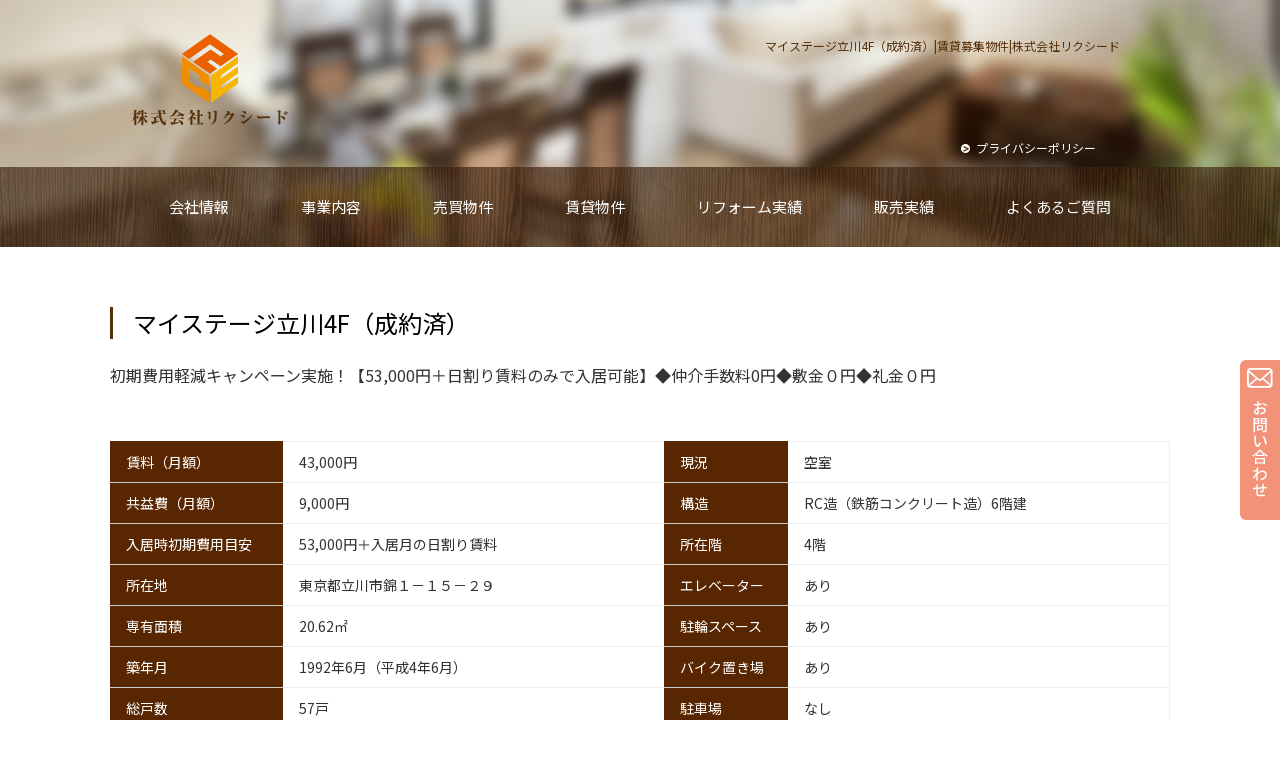

--- FILE ---
content_type: text/html; charset=UTF-8
request_url: https://rixceed.jp/rent_real_estate/%E3%83%9E%E3%82%A4%E3%82%B9%E3%83%86%E3%83%BC%E3%82%B8%E7%AB%8B%E5%B7%9D4f/
body_size: 11438
content:
<!DOCTYPE html>
<html lang="ja">
<!-- Google Tag Manager -->
<script>(function(w,d,s,l,i){w[l]=w[l]||[];w[l].push({'gtm.start':
new Date().getTime(),event:'gtm.js'});var f=d.getElementsByTagName(s)[0],
j=d.createElement(s),dl=l!='dataLayer'?'&l='+l:'';j.async=true;j.src=
'https://www.googletagmanager.com/gtm.js?id='+i+dl;f.parentNode.insertBefore(j,f);
})(window,document,'script','dataLayer','GTM-592TTGL');</script>
<!-- End Google Tag Manager -->

<!-- TOP以外のページのhead -->
<head prefix="og: http://ogp.me/ns# fb: http://ogp.me/ns/fb# website: http://ogp.me/ns/article#">
<meta charset="utf-8">
<meta http-equiv="X-UA-Compatible" content="IE=edge" />
<meta name="viewport" content="width=device-width,initial-scale=1">
<meta name="format-detection" content="telephone=no,address=no,email=no">
<title>マイステージ立川4F（成約済） | 株式会社リクシード</title>

		<!-- All in One SEO 4.1.5.3 -->
		<meta name="robots" content="max-image-preview:large" />
		<link rel="canonical" href="https://rixceed.jp/rent_real_estate/%e3%83%9e%e3%82%a4%e3%82%b9%e3%83%86%e3%83%bc%e3%82%b8%e7%ab%8b%e5%b7%9d4f/" />
		<meta property="og:locale" content="ja_JP" />
		<meta property="og:site_name" content="株式会社リクシード | 株式会社リクシードは不動産賃貸管理業を軸として、暮らしのトータルサポートを実現します。ビジネス社会を通じて夢や希望を創造し、社会貢献できる優れた企業へと飛躍していきます。" />
		<meta property="og:type" content="article" />
		<meta property="og:title" content="マイステージ立川4F（成約済） | 株式会社リクシード" />
		<meta property="og:url" content="https://rixceed.jp/rent_real_estate/%e3%83%9e%e3%82%a4%e3%82%b9%e3%83%86%e3%83%bc%e3%82%b8%e7%ab%8b%e5%b7%9d4f/" />
		<meta property="og:image" content="https://rixceed.jp/wp-content/uploads/2020/12/apple-touch-icon.png" />
		<meta property="og:image:secure_url" content="https://rixceed.jp/wp-content/uploads/2020/12/apple-touch-icon.png" />
		<meta property="og:image:width" content="152" />
		<meta property="og:image:height" content="152" />
		<meta property="article:published_time" content="2021-02-24T15:25:19+00:00" />
		<meta property="article:modified_time" content="2021-04-25T02:44:54+00:00" />
		<meta name="twitter:card" content="summary" />
		<meta name="twitter:domain" content="rixceed.jp" />
		<meta name="twitter:title" content="マイステージ立川4F（成約済） | 株式会社リクシード" />
		<meta name="twitter:image" content="https://rixceed.jp/wp-content/uploads/2020/12/apple-touch-icon.png" />
		<!-- All in One SEO -->

<link rel='dns-prefetch' href='//s.w.org' />
<link rel='dns-prefetch' href='//i0.wp.com' />
<link rel='dns-prefetch' href='//i1.wp.com' />
<link rel='dns-prefetch' href='//i2.wp.com' />
<link rel='dns-prefetch' href='//c0.wp.com' />
<link rel="alternate" type="application/rss+xml" title="株式会社リクシード &raquo; フィード" href="https://rixceed.jp/feed/" />
<link rel="alternate" type="application/rss+xml" title="株式会社リクシード &raquo; コメントフィード" href="https://rixceed.jp/comments/feed/" />
<script type="text/javascript">
window._wpemojiSettings = {"baseUrl":"https:\/\/s.w.org\/images\/core\/emoji\/14.0.0\/72x72\/","ext":".png","svgUrl":"https:\/\/s.w.org\/images\/core\/emoji\/14.0.0\/svg\/","svgExt":".svg","source":{"concatemoji":"https:\/\/rixceed.jp\/wp-includes\/js\/wp-emoji-release.min.js?ver=6.0.11"}};
/*! This file is auto-generated */
!function(e,a,t){var n,r,o,i=a.createElement("canvas"),p=i.getContext&&i.getContext("2d");function s(e,t){var a=String.fromCharCode,e=(p.clearRect(0,0,i.width,i.height),p.fillText(a.apply(this,e),0,0),i.toDataURL());return p.clearRect(0,0,i.width,i.height),p.fillText(a.apply(this,t),0,0),e===i.toDataURL()}function c(e){var t=a.createElement("script");t.src=e,t.defer=t.type="text/javascript",a.getElementsByTagName("head")[0].appendChild(t)}for(o=Array("flag","emoji"),t.supports={everything:!0,everythingExceptFlag:!0},r=0;r<o.length;r++)t.supports[o[r]]=function(e){if(!p||!p.fillText)return!1;switch(p.textBaseline="top",p.font="600 32px Arial",e){case"flag":return s([127987,65039,8205,9895,65039],[127987,65039,8203,9895,65039])?!1:!s([55356,56826,55356,56819],[55356,56826,8203,55356,56819])&&!s([55356,57332,56128,56423,56128,56418,56128,56421,56128,56430,56128,56423,56128,56447],[55356,57332,8203,56128,56423,8203,56128,56418,8203,56128,56421,8203,56128,56430,8203,56128,56423,8203,56128,56447]);case"emoji":return!s([129777,127995,8205,129778,127999],[129777,127995,8203,129778,127999])}return!1}(o[r]),t.supports.everything=t.supports.everything&&t.supports[o[r]],"flag"!==o[r]&&(t.supports.everythingExceptFlag=t.supports.everythingExceptFlag&&t.supports[o[r]]);t.supports.everythingExceptFlag=t.supports.everythingExceptFlag&&!t.supports.flag,t.DOMReady=!1,t.readyCallback=function(){t.DOMReady=!0},t.supports.everything||(n=function(){t.readyCallback()},a.addEventListener?(a.addEventListener("DOMContentLoaded",n,!1),e.addEventListener("load",n,!1)):(e.attachEvent("onload",n),a.attachEvent("onreadystatechange",function(){"complete"===a.readyState&&t.readyCallback()})),(e=t.source||{}).concatemoji?c(e.concatemoji):e.wpemoji&&e.twemoji&&(c(e.twemoji),c(e.wpemoji)))}(window,document,window._wpemojiSettings);
</script>
<style type="text/css">
img.wp-smiley,
img.emoji {
	display: inline !important;
	border: none !important;
	box-shadow: none !important;
	height: 1em !important;
	width: 1em !important;
	margin: 0 0.07em !important;
	vertical-align: -0.1em !important;
	background: none !important;
	padding: 0 !important;
}
</style>
	<link rel='stylesheet' id='snow-monkey-blocks/child-pages/nopro-css'  href='https://rixceed.jp/wp-content/plugins/snow-monkey-blocks/dist/block/child-pages/nopro.css?ver=1640588644' type='text/css' media='all' />
<link rel='stylesheet' id='snow-monkey-blocks/contents-outline/nopro-css'  href='https://rixceed.jp/wp-content/plugins/snow-monkey-blocks/dist/block/contents-outline/nopro.css?ver=1640588644' type='text/css' media='all' />
<link rel='stylesheet' id='snow-monkey-blocks/like-me-box/nopro-css'  href='https://rixceed.jp/wp-content/plugins/snow-monkey-blocks/dist/block/like-me-box/nopro.css?ver=1640588644' type='text/css' media='all' />
<link rel='stylesheet' id='snow-monkey-blocks/pickup-slider/nopro-css'  href='https://rixceed.jp/wp-content/plugins/snow-monkey-blocks/dist/block/pickup-slider/nopro.css?ver=1640588644' type='text/css' media='all' />
<link rel='stylesheet' id='snow-monkey-blocks/recent-posts/nopro-css'  href='https://rixceed.jp/wp-content/plugins/snow-monkey-blocks/dist/block/recent-posts/nopro.css?ver=1640588644' type='text/css' media='all' />
<link rel='stylesheet' id='snow-monkey-blocks/rss/nopro-css'  href='https://rixceed.jp/wp-content/plugins/snow-monkey-blocks/dist/block/rss/nopro.css?ver=1640588644' type='text/css' media='all' />
<link rel='stylesheet' id='snow-monkey-blocks/taxonomy-posts/nopro-css'  href='https://rixceed.jp/wp-content/plugins/snow-monkey-blocks/dist/block/taxonomy-posts/nopro.css?ver=1640588644' type='text/css' media='all' />
<link rel='stylesheet' id='snow-monkey-blocks/taxonomy-terms/nopro-css'  href='https://rixceed.jp/wp-content/plugins/snow-monkey-blocks/dist/block/taxonomy-terms/nopro.css?ver=1640588644' type='text/css' media='all' />
<link rel='stylesheet' id='wp-block-library-css'  href='https://c0.wp.com/c/6.0.11/wp-includes/css/dist/block-library/style.min.css' type='text/css' media='all' />
<style id='wp-block-library-inline-css' type='text/css'>
.has-text-align-justify{text-align:justify;}
</style>
<link rel='stylesheet' id='mediaelement-css'  href='https://c0.wp.com/c/6.0.11/wp-includes/js/mediaelement/mediaelementplayer-legacy.min.css' type='text/css' media='all' />
<link rel='stylesheet' id='wp-mediaelement-css'  href='https://c0.wp.com/c/6.0.11/wp-includes/js/mediaelement/wp-mediaelement.min.css' type='text/css' media='all' />
<link rel='stylesheet' id='snow-monkey-blocks-css'  href='https://rixceed.jp/wp-content/plugins/snow-monkey-blocks/dist/css/blocks.css?ver=1640588644' type='text/css' media='all' />
<link rel='stylesheet' id='snow-monkey-blocks/accordion-css'  href='https://rixceed.jp/wp-content/plugins/snow-monkey-blocks/dist/block/accordion/style.css?ver=1640588644' type='text/css' media='all' />
<link rel='stylesheet' id='snow-monkey-blocks/alert-css'  href='https://rixceed.jp/wp-content/plugins/snow-monkey-blocks/dist/block/alert/style.css?ver=1640588644' type='text/css' media='all' />
<link rel='stylesheet' id='snow-monkey-blocks/balloon-css'  href='https://rixceed.jp/wp-content/plugins/snow-monkey-blocks/dist/block/balloon/style.css?ver=1640588644' type='text/css' media='all' />
<link rel='stylesheet' id='snow-monkey-blocks/box-css'  href='https://rixceed.jp/wp-content/plugins/snow-monkey-blocks/dist/block/box/style.css?ver=1640588644' type='text/css' media='all' />
<link rel='stylesheet' id='snow-monkey-blocks/btn-box-css'  href='https://rixceed.jp/wp-content/plugins/snow-monkey-blocks/dist/block/btn-box/style.css?ver=1640588644' type='text/css' media='all' />
<link rel='stylesheet' id='snow-monkey-blocks/btn-css'  href='https://rixceed.jp/wp-content/plugins/snow-monkey-blocks/dist/block/btn/style.css?ver=1640588644' type='text/css' media='all' />
<link rel='stylesheet' id='snow-monkey-blocks/buttons-css'  href='https://rixceed.jp/wp-content/plugins/snow-monkey-blocks/dist/block/buttons/style.css?ver=1640588644' type='text/css' media='all' />
<link rel='stylesheet' id='snow-monkey-blocks/categories-list-css'  href='https://rixceed.jp/wp-content/plugins/snow-monkey-blocks/dist/block/categories-list/style.css?ver=1640588644' type='text/css' media='all' />
<link rel='stylesheet' id='snow-monkey-blocks/container-css'  href='https://rixceed.jp/wp-content/plugins/snow-monkey-blocks/dist/block/container/style.css?ver=1640588644' type='text/css' media='all' />
<link rel='stylesheet' id='snow-monkey-blocks/countdown-css'  href='https://rixceed.jp/wp-content/plugins/snow-monkey-blocks/dist/block/countdown/style.css?ver=1640588644' type='text/css' media='all' />
<link rel='stylesheet' id='snow-monkey-blocks/directory-structure-css'  href='https://rixceed.jp/wp-content/plugins/snow-monkey-blocks/dist/block/directory-structure/style.css?ver=1640588644' type='text/css' media='all' />
<link rel='stylesheet' id='snow-monkey-blocks/evaluation-star-css'  href='https://rixceed.jp/wp-content/plugins/snow-monkey-blocks/dist/block/evaluation-star/style.css?ver=1640588644' type='text/css' media='all' />
<link rel='stylesheet' id='snow-monkey-blocks/faq-css'  href='https://rixceed.jp/wp-content/plugins/snow-monkey-blocks/dist/block/faq/style.css?ver=1640588644' type='text/css' media='all' />
<link rel='stylesheet' id='snow-monkey-blocks/information-css'  href='https://rixceed.jp/wp-content/plugins/snow-monkey-blocks/dist/block/information/style.css?ver=1640588644' type='text/css' media='all' />
<link rel='stylesheet' id='snow-monkey-blocks/items-css'  href='https://rixceed.jp/wp-content/plugins/snow-monkey-blocks/dist/block/items/style.css?ver=1640588644' type='text/css' media='all' />
<link rel='stylesheet' id='snow-monkey-blocks/list-css'  href='https://rixceed.jp/wp-content/plugins/snow-monkey-blocks/dist/block/list/style.css?ver=1640588644' type='text/css' media='all' />
<link rel='stylesheet' id='snow-monkey-blocks/media-text-css'  href='https://rixceed.jp/wp-content/plugins/snow-monkey-blocks/dist/block/media-text/style.css?ver=1640588644' type='text/css' media='all' />
<link rel='stylesheet' id='snow-monkey-blocks/panels-css'  href='https://rixceed.jp/wp-content/plugins/snow-monkey-blocks/dist/block/panels/style.css?ver=1640588644' type='text/css' media='all' />
<link rel='stylesheet' id='snow-monkey-blocks/price-menu-css'  href='https://rixceed.jp/wp-content/plugins/snow-monkey-blocks/dist/block/price-menu/style.css?ver=1640588644' type='text/css' media='all' />
<link rel='stylesheet' id='snow-monkey-blocks/pricing-table-css'  href='https://rixceed.jp/wp-content/plugins/snow-monkey-blocks/dist/block/pricing-table/style.css?ver=1640588644' type='text/css' media='all' />
<link rel='stylesheet' id='snow-monkey-blocks/rating-box-css'  href='https://rixceed.jp/wp-content/plugins/snow-monkey-blocks/dist/block/rating-box/style.css?ver=1640588644' type='text/css' media='all' />
<link rel='stylesheet' id='snow-monkey-blocks/section-css'  href='https://rixceed.jp/wp-content/plugins/snow-monkey-blocks/dist/block/section/style.css?ver=1640588644' type='text/css' media='all' />
<link rel='stylesheet' id='snow-monkey-blocks/section-break-the-grid-css'  href='https://rixceed.jp/wp-content/plugins/snow-monkey-blocks/dist/block/section-break-the-grid/style.css?ver=1640588644' type='text/css' media='all' />
<link rel='stylesheet' id='snow-monkey-blocks/section-side-heading-css'  href='https://rixceed.jp/wp-content/plugins/snow-monkey-blocks/dist/block/section-side-heading/style.css?ver=1640588644' type='text/css' media='all' />
<link rel='stylesheet' id='snow-monkey-blocks/section-with-bgimage-css'  href='https://rixceed.jp/wp-content/plugins/snow-monkey-blocks/dist/block/section-with-bgimage/style.css?ver=1640588644' type='text/css' media='all' />
<link rel='stylesheet' id='snow-monkey-blocks/section-with-bgvideo-css'  href='https://rixceed.jp/wp-content/plugins/snow-monkey-blocks/dist/block/section-with-bgvideo/style.css?ver=1640588644' type='text/css' media='all' />
<link rel='stylesheet' id='slick-carousel-css'  href='https://rixceed.jp/wp-content/plugins/snow-monkey-blocks/dist/packages/slick/slick.css?ver=1640588644' type='text/css' media='all' />
<link rel='stylesheet' id='slick-carousel-theme-css'  href='https://rixceed.jp/wp-content/plugins/snow-monkey-blocks/dist/packages/slick/slick-theme.css?ver=1640588644' type='text/css' media='all' />
<link rel='stylesheet' id='snow-monkey-blocks/slider-css'  href='https://rixceed.jp/wp-content/plugins/snow-monkey-blocks/dist/block/slider/style.css?ver=1640588644' type='text/css' media='all' />
<link rel='stylesheet' id='spider-css'  href='https://rixceed.jp/wp-content/plugins/snow-monkey-blocks/dist/packages/spider/dist/css/spider.css?ver=1640588644' type='text/css' media='all' />
<link rel='stylesheet' id='snow-monkey-blocks/spider-contents-slider-css'  href='https://rixceed.jp/wp-content/plugins/snow-monkey-blocks/dist/block/spider-contents-slider/style.css?ver=1640588644' type='text/css' media='all' />
<link rel='stylesheet' id='snow-monkey-blocks/spider-pickup-slider-css'  href='https://rixceed.jp/wp-content/plugins/snow-monkey-blocks/dist/block/spider-pickup-slider/style.css?ver=1640588644' type='text/css' media='all' />
<link rel='stylesheet' id='snow-monkey-blocks/spider-slider-css'  href='https://rixceed.jp/wp-content/plugins/snow-monkey-blocks/dist/block/spider-slider/style.css?ver=1640588644' type='text/css' media='all' />
<link rel='stylesheet' id='snow-monkey-blocks/step-css'  href='https://rixceed.jp/wp-content/plugins/snow-monkey-blocks/dist/block/step/style.css?ver=1640588644' type='text/css' media='all' />
<link rel='stylesheet' id='snow-monkey-blocks/tabs-css'  href='https://rixceed.jp/wp-content/plugins/snow-monkey-blocks/dist/block/tabs/style.css?ver=1640588644' type='text/css' media='all' />
<link rel='stylesheet' id='snow-monkey-blocks/taxonomy-terms-css'  href='https://rixceed.jp/wp-content/plugins/snow-monkey-blocks/dist/block/taxonomy-terms/style.css?ver=1640588644' type='text/css' media='all' />
<link rel='stylesheet' id='snow-monkey-blocks/testimonial-css'  href='https://rixceed.jp/wp-content/plugins/snow-monkey-blocks/dist/block/testimonial/style.css?ver=1640588644' type='text/css' media='all' />
<link rel='stylesheet' id='snow-monkey-blocks/thumbnail-gallery-css'  href='https://rixceed.jp/wp-content/plugins/snow-monkey-blocks/dist/block/thumbnail-gallery/style.css?ver=1640588644' type='text/css' media='all' />
<link rel='stylesheet' id='snow-monkey-blocks-fallback-css'  href='https://rixceed.jp/wp-content/plugins/snow-monkey-blocks/dist/css/fallback.css?ver=1640588644' type='text/css' media='all' />
<style id='global-styles-inline-css' type='text/css'>
body{--wp--preset--color--black: #000000;--wp--preset--color--cyan-bluish-gray: #abb8c3;--wp--preset--color--white: #ffffff;--wp--preset--color--pale-pink: #f78da7;--wp--preset--color--vivid-red: #cf2e2e;--wp--preset--color--luminous-vivid-orange: #ff6900;--wp--preset--color--luminous-vivid-amber: #fcb900;--wp--preset--color--light-green-cyan: #7bdcb5;--wp--preset--color--vivid-green-cyan: #00d084;--wp--preset--color--pale-cyan-blue: #8ed1fc;--wp--preset--color--vivid-cyan-blue: #0693e3;--wp--preset--color--vivid-purple: #9b51e0;--wp--preset--gradient--vivid-cyan-blue-to-vivid-purple: linear-gradient(135deg,rgba(6,147,227,1) 0%,rgb(155,81,224) 100%);--wp--preset--gradient--light-green-cyan-to-vivid-green-cyan: linear-gradient(135deg,rgb(122,220,180) 0%,rgb(0,208,130) 100%);--wp--preset--gradient--luminous-vivid-amber-to-luminous-vivid-orange: linear-gradient(135deg,rgba(252,185,0,1) 0%,rgba(255,105,0,1) 100%);--wp--preset--gradient--luminous-vivid-orange-to-vivid-red: linear-gradient(135deg,rgba(255,105,0,1) 0%,rgb(207,46,46) 100%);--wp--preset--gradient--very-light-gray-to-cyan-bluish-gray: linear-gradient(135deg,rgb(238,238,238) 0%,rgb(169,184,195) 100%);--wp--preset--gradient--cool-to-warm-spectrum: linear-gradient(135deg,rgb(74,234,220) 0%,rgb(151,120,209) 20%,rgb(207,42,186) 40%,rgb(238,44,130) 60%,rgb(251,105,98) 80%,rgb(254,248,76) 100%);--wp--preset--gradient--blush-light-purple: linear-gradient(135deg,rgb(255,206,236) 0%,rgb(152,150,240) 100%);--wp--preset--gradient--blush-bordeaux: linear-gradient(135deg,rgb(254,205,165) 0%,rgb(254,45,45) 50%,rgb(107,0,62) 100%);--wp--preset--gradient--luminous-dusk: linear-gradient(135deg,rgb(255,203,112) 0%,rgb(199,81,192) 50%,rgb(65,88,208) 100%);--wp--preset--gradient--pale-ocean: linear-gradient(135deg,rgb(255,245,203) 0%,rgb(182,227,212) 50%,rgb(51,167,181) 100%);--wp--preset--gradient--electric-grass: linear-gradient(135deg,rgb(202,248,128) 0%,rgb(113,206,126) 100%);--wp--preset--gradient--midnight: linear-gradient(135deg,rgb(2,3,129) 0%,rgb(40,116,252) 100%);--wp--preset--duotone--dark-grayscale: url('#wp-duotone-dark-grayscale');--wp--preset--duotone--grayscale: url('#wp-duotone-grayscale');--wp--preset--duotone--purple-yellow: url('#wp-duotone-purple-yellow');--wp--preset--duotone--blue-red: url('#wp-duotone-blue-red');--wp--preset--duotone--midnight: url('#wp-duotone-midnight');--wp--preset--duotone--magenta-yellow: url('#wp-duotone-magenta-yellow');--wp--preset--duotone--purple-green: url('#wp-duotone-purple-green');--wp--preset--duotone--blue-orange: url('#wp-duotone-blue-orange');--wp--preset--font-size--small: 13px;--wp--preset--font-size--medium: 20px;--wp--preset--font-size--large: 36px;--wp--preset--font-size--x-large: 42px;}.has-black-color{color: var(--wp--preset--color--black) !important;}.has-cyan-bluish-gray-color{color: var(--wp--preset--color--cyan-bluish-gray) !important;}.has-white-color{color: var(--wp--preset--color--white) !important;}.has-pale-pink-color{color: var(--wp--preset--color--pale-pink) !important;}.has-vivid-red-color{color: var(--wp--preset--color--vivid-red) !important;}.has-luminous-vivid-orange-color{color: var(--wp--preset--color--luminous-vivid-orange) !important;}.has-luminous-vivid-amber-color{color: var(--wp--preset--color--luminous-vivid-amber) !important;}.has-light-green-cyan-color{color: var(--wp--preset--color--light-green-cyan) !important;}.has-vivid-green-cyan-color{color: var(--wp--preset--color--vivid-green-cyan) !important;}.has-pale-cyan-blue-color{color: var(--wp--preset--color--pale-cyan-blue) !important;}.has-vivid-cyan-blue-color{color: var(--wp--preset--color--vivid-cyan-blue) !important;}.has-vivid-purple-color{color: var(--wp--preset--color--vivid-purple) !important;}.has-black-background-color{background-color: var(--wp--preset--color--black) !important;}.has-cyan-bluish-gray-background-color{background-color: var(--wp--preset--color--cyan-bluish-gray) !important;}.has-white-background-color{background-color: var(--wp--preset--color--white) !important;}.has-pale-pink-background-color{background-color: var(--wp--preset--color--pale-pink) !important;}.has-vivid-red-background-color{background-color: var(--wp--preset--color--vivid-red) !important;}.has-luminous-vivid-orange-background-color{background-color: var(--wp--preset--color--luminous-vivid-orange) !important;}.has-luminous-vivid-amber-background-color{background-color: var(--wp--preset--color--luminous-vivid-amber) !important;}.has-light-green-cyan-background-color{background-color: var(--wp--preset--color--light-green-cyan) !important;}.has-vivid-green-cyan-background-color{background-color: var(--wp--preset--color--vivid-green-cyan) !important;}.has-pale-cyan-blue-background-color{background-color: var(--wp--preset--color--pale-cyan-blue) !important;}.has-vivid-cyan-blue-background-color{background-color: var(--wp--preset--color--vivid-cyan-blue) !important;}.has-vivid-purple-background-color{background-color: var(--wp--preset--color--vivid-purple) !important;}.has-black-border-color{border-color: var(--wp--preset--color--black) !important;}.has-cyan-bluish-gray-border-color{border-color: var(--wp--preset--color--cyan-bluish-gray) !important;}.has-white-border-color{border-color: var(--wp--preset--color--white) !important;}.has-pale-pink-border-color{border-color: var(--wp--preset--color--pale-pink) !important;}.has-vivid-red-border-color{border-color: var(--wp--preset--color--vivid-red) !important;}.has-luminous-vivid-orange-border-color{border-color: var(--wp--preset--color--luminous-vivid-orange) !important;}.has-luminous-vivid-amber-border-color{border-color: var(--wp--preset--color--luminous-vivid-amber) !important;}.has-light-green-cyan-border-color{border-color: var(--wp--preset--color--light-green-cyan) !important;}.has-vivid-green-cyan-border-color{border-color: var(--wp--preset--color--vivid-green-cyan) !important;}.has-pale-cyan-blue-border-color{border-color: var(--wp--preset--color--pale-cyan-blue) !important;}.has-vivid-cyan-blue-border-color{border-color: var(--wp--preset--color--vivid-cyan-blue) !important;}.has-vivid-purple-border-color{border-color: var(--wp--preset--color--vivid-purple) !important;}.has-vivid-cyan-blue-to-vivid-purple-gradient-background{background: var(--wp--preset--gradient--vivid-cyan-blue-to-vivid-purple) !important;}.has-light-green-cyan-to-vivid-green-cyan-gradient-background{background: var(--wp--preset--gradient--light-green-cyan-to-vivid-green-cyan) !important;}.has-luminous-vivid-amber-to-luminous-vivid-orange-gradient-background{background: var(--wp--preset--gradient--luminous-vivid-amber-to-luminous-vivid-orange) !important;}.has-luminous-vivid-orange-to-vivid-red-gradient-background{background: var(--wp--preset--gradient--luminous-vivid-orange-to-vivid-red) !important;}.has-very-light-gray-to-cyan-bluish-gray-gradient-background{background: var(--wp--preset--gradient--very-light-gray-to-cyan-bluish-gray) !important;}.has-cool-to-warm-spectrum-gradient-background{background: var(--wp--preset--gradient--cool-to-warm-spectrum) !important;}.has-blush-light-purple-gradient-background{background: var(--wp--preset--gradient--blush-light-purple) !important;}.has-blush-bordeaux-gradient-background{background: var(--wp--preset--gradient--blush-bordeaux) !important;}.has-luminous-dusk-gradient-background{background: var(--wp--preset--gradient--luminous-dusk) !important;}.has-pale-ocean-gradient-background{background: var(--wp--preset--gradient--pale-ocean) !important;}.has-electric-grass-gradient-background{background: var(--wp--preset--gradient--electric-grass) !important;}.has-midnight-gradient-background{background: var(--wp--preset--gradient--midnight) !important;}.has-small-font-size{font-size: var(--wp--preset--font-size--small) !important;}.has-medium-font-size{font-size: var(--wp--preset--font-size--medium) !important;}.has-large-font-size{font-size: var(--wp--preset--font-size--large) !important;}.has-x-large-font-size{font-size: var(--wp--preset--font-size--x-large) !important;}
</style>
<link rel='stylesheet' id='contact-form-7-css'  href='https://rixceed.jp/wp-content/plugins/contact-form-7/includes/css/styles.css?ver=5.5.3' type='text/css' media='all' />
<link rel='stylesheet' id='fancybox-css'  href='https://rixceed.jp/wp-content/plugins/easy-fancybox/css/jquery.fancybox.min.css?ver=1.3.24' type='text/css' media='screen' />
<link rel='stylesheet' id='jetpack_css-css'  href='https://c0.wp.com/p/jetpack/10.4.2/css/jetpack.css' type='text/css' media='all' />
<script type='text/javascript' id='jetpack_related-posts-js-extra'>
/* <![CDATA[ */
var related_posts_js_options = {"post_heading":"h4"};
/* ]]> */
</script>
<script type='text/javascript' src='https://c0.wp.com/p/jetpack/10.4.2/_inc/build/related-posts/related-posts.min.js' id='jetpack_related-posts-js'></script>
<script type='text/javascript' src='https://rixceed.jp/wp-content/plugins/snow-monkey-blocks/dist/packages/spider/dist/js/spider.js?ver=1640588644' id='spider-js'></script>
<script type='text/javascript' src='https://rixceed.jp/wp-content/plugins/snow-monkey-blocks/dist/block/spider-pickup-slider/script.js?ver=1640588644' id='snow-monkey-blocks/spider-pickup-slider-js'></script>
<script type='text/javascript' src='https://rixceed.jp/wp-content/plugins/snow-monkey-blocks/dist/block/spider-slider/script.js?ver=1640588644' id='snow-monkey-blocks/spider-slider-js'></script>
<script type='text/javascript' src='https://c0.wp.com/c/6.0.11/wp-includes/js/jquery/jquery.min.js' id='jquery-core-js'></script>
<script type='text/javascript' src='https://c0.wp.com/c/6.0.11/wp-includes/js/jquery/jquery-migrate.min.js' id='jquery-migrate-js'></script>
<link rel="https://api.w.org/" href="https://rixceed.jp/wp-json/" /><link rel="EditURI" type="application/rsd+xml" title="RSD" href="https://rixceed.jp/xmlrpc.php?rsd" />
<link rel="wlwmanifest" type="application/wlwmanifest+xml" href="https://rixceed.jp/wp-includes/wlwmanifest.xml" /> 
<meta name="generator" content="WordPress 6.0.11" />
<link rel='shortlink' href='https://rixceed.jp/?p=4125' />
<link rel="alternate" type="application/json+oembed" href="https://rixceed.jp/wp-json/oembed/1.0/embed?url=https%3A%2F%2Frixceed.jp%2Frent_real_estate%2F%25e3%2583%259e%25e3%2582%25a4%25e3%2582%25b9%25e3%2583%2586%25e3%2583%25bc%25e3%2582%25b8%25e7%25ab%258b%25e5%25b7%259d4f%2F" />
<link rel="alternate" type="text/xml+oembed" href="https://rixceed.jp/wp-json/oembed/1.0/embed?url=https%3A%2F%2Frixceed.jp%2Frent_real_estate%2F%25e3%2583%259e%25e3%2582%25a4%25e3%2582%25b9%25e3%2583%2586%25e3%2583%25bc%25e3%2582%25b8%25e7%25ab%258b%25e5%25b7%259d4f%2F&#038;format=xml" />
<style type='text/css'>img#wpstats{display:none}</style>
		
<meta http-equiv="cleartype" content="on">
<meta name="msapplication-TileColor" content="#ff8800">
<link rel="shortcut icon" type="image/vnd.microsoft.icon" href="https://rixceed.jp/wp-content/themes/rixceed-corp/favicon.ico">
<link rel="icon" type="image/vnd.microsoft.icon" href="https://rixceed.jp/wp-content/themes/rixceed-corp/favicon.ico">
<link rel="apple-touch-icon" sizes="152x152" href="https://rixceed.jp/wp-content/themes/rixceed-corp/img/favicon/apple-touch-icon.png">
<!-- テーマCSSの読み込み -->
<link rel="stylesheet" href="https://rixceed.jp/wp-content/themes/rixceed-corp/style.css" type="text/css" />

<!-- 下層ページ用CSS -->
<link rel="stylesheet" href="https://rixceed.jp/wp-content/themes/rixceed-corp/css/common.css?20201222-1" type="text/css" />
<link rel="stylesheet" href="https://rixceed.jp/wp-content/themes/rixceed-corp/venobox/venobox.css" type="text/css" />

<!-- scroll hint CDN -->
<link rel="stylesheet" href="https://unpkg.com/scroll-hint@1.1.10/css/scroll-hint.css">

<!-- 固定ページ用CSS -->

<!-- 明朝体　読み込み-->

</head>
<body>
<!-- Google Tag Manager (noscript) -->
<noscript><iframe src="https://www.googletagmanager.com/ns.html?id=GTM-592TTGL"
height="0" width="0" style="display:none;visibility:hidden"></iframe></noscript>
<!-- End Google Tag Manager (noscript) -->
<header id="header">
  <div class="container">
    <div class="gutters row">
      <div class="col span_3 pageLogo">
        <a href="https://rixceed.jp"><img src="https://rixceed.jp/wp-content/themes/rixceed-corp/img/common/corpLogo.png" alt="" /></a>
      </div>
      <div class="col span_9 headerBox">
        <h1>
          マイステージ立川4F（成約済）|賃貸募集物件|<br class="sp">株式会社リクシード                  </h1>
        <nav class="menu-headersub-container"><ul><li id="menu-item-115" class="menu-item menu-item-type-post_type menu-item-object-page menu-item-115"><a href="https://rixceed.jp/privacy/"><span>プライバシーポリシー</span></a></li>
</ul></nav>      </div>

    </div>
  </div>
  <nav class="menu-top-container"><ul><li id="menu-item-106" class="menu-item menu-item-type-post_type menu-item-object-page menu-item-106"><a href="https://rixceed.jp/company/"><span>会社情報</span></a></li>
<li id="menu-item-107" class="menu-item menu-item-type-post_type menu-item-object-page menu-item-107"><a href="https://rixceed.jp/service/"><span>事業内容</span></a></li>
<li id="menu-item-2203" class="menu-item menu-item-type-post_type menu-item-object-page menu-item-2203"><a href="https://rixceed.jp/real_estate_for_sale/"><span>売買物件</span></a></li>
<li id="menu-item-2202" class="menu-item menu-item-type-post_type menu-item-object-page menu-item-2202"><a href="https://rixceed.jp/real_estate_for_rent/"><span>賃貸物件</span></a></li>
<li id="menu-item-2930" class="menu-item menu-item-type-custom menu-item-object-custom menu-item-2930"><a href="https://rixceed.jp/service/renovation/#beforeafterTop"><span>リフォーム実績</span></a></li>
<li id="menu-item-2209" class="menu-item menu-item-type-post_type menu-item-object-page menu-item-2209"><a href="https://rixceed.jp/sales-performance/"><span>販売実績</span></a></li>
<li id="menu-item-807" class="menu-item menu-item-type-post_type_archive menu-item-object-faq menu-item-807"><a href="https://rixceed.jp/faq/"><span>よくあるご質問</span></a></li>
</ul></nav>  <nav class="menu-spnav-container"><ul><li id="menu-item-504" class="menu-item menu-item-type-post_type menu-item-object-page menu-item-home menu-item-504"><a href="https://rixceed.jp/"><span>トップページ</span></a></li>
<li id="menu-item-501" class="menu-item menu-item-type-post_type menu-item-object-page menu-item-501"><a href="https://rixceed.jp/company/"><span>会社情報</span></a></li>
<li id="menu-item-494" class="menu-item menu-item-type-post_type menu-item-object-page menu-item-has-children menu-item-494"><a href="https://rixceed.jp/service/"><span>事業内容</span></a>
<ul class="sub-menu">
	<li id="menu-item-498" class="menu-item menu-item-type-post_type menu-item-object-page menu-item-498"><a href="https://rixceed.jp/service/management/"><span>不動産マネジメント業</span></a></li>
	<li id="menu-item-500" class="menu-item menu-item-type-post_type menu-item-object-page menu-item-500"><a href="https://rixceed.jp/service/renovation/"><span>不動産リノベーション業</span></a></li>
	<li id="menu-item-499" class="menu-item menu-item-type-post_type menu-item-object-page menu-item-499"><a href="https://rixceed.jp/service/chintai/"><span>不動産賃貸管理業</span></a></li>
	<li id="menu-item-497" class="menu-item menu-item-type-post_type menu-item-object-page menu-item-497"><a href="https://rixceed.jp/service/consulting/"><span>ローンコンサルティング業</span></a></li>
	<li id="menu-item-496" class="menu-item menu-item-type-post_type menu-item-object-page menu-item-496"><a href="https://rixceed.jp/service/radomis-residence/"><span>ラドミスレジデンス業</span></a></li>
	<li id="menu-item-495" class="menu-item menu-item-type-post_type menu-item-object-page menu-item-495"><a href="https://rixceed.jp/service/radomis-ecommerce/"><span>ラドミスeコマース業</span></a></li>
	<li id="menu-item-1402" class="menu-item menu-item-type-post_type menu-item-object-page menu-item-1402"><a href="https://rixceed.jp/bendy/"><span>Bendy</span></a></li>
</ul>
</li>
<li id="menu-item-503" class="menu-item menu-item-type-post_type menu-item-object-page menu-item-503"><a href="https://rixceed.jp/privacy/"><span>プライバシーポリシー</span></a></li>
<li id="menu-item-2201" class="menu-item menu-item-type-post_type menu-item-object-page menu-item-2201"><a href="https://rixceed.jp/real_estate_for_sale/"><span>売買物件</span></a></li>
<li id="menu-item-2200" class="menu-item menu-item-type-post_type menu-item-object-page menu-item-2200"><a href="https://rixceed.jp/real_estate_for_rent/"><span>賃貸物件</span></a></li>
<li id="menu-item-2931" class="menu-item menu-item-type-custom menu-item-object-custom menu-item-2931"><a href="https://rixceed.jp/service/renovation/#beforeafterTop"><span>リフォーム実績</span></a></li>
<li id="menu-item-2210" class="menu-item menu-item-type-post_type menu-item-object-page menu-item-2210"><a href="https://rixceed.jp/sales-performance/"><span>販売実績</span></a></li>
<li id="menu-item-817" class="menu-item menu-item-type-custom menu-item-object-custom menu-item-817"><a href="/faq"><span>よくあるご質問</span></a></li>
<li id="menu-item-493" class="menu-item menu-item-type-post_type menu-item-object-page menu-item-493"><a href="https://rixceed.jp/contact/"><span>お問い合わせ</span></a></li>
</ul></nav>  <div class="toggle">
    <span></span><span></span><span></span><br />MENU
  </div>
</header>

<body  class="rent_real_estate-template-default single single-rent_real_estate postid-4125" >
<article class="container">
<div id="container" class="single_real_estate">
	<div id="content" role="main">
    <section>
      <h2>マイステージ立川4F（成約済）</h2>
      <div class="main_img">
              </div>
      <p class="catch">
        初期費用軽減キャンペーン実施！【53,000円＋日割り賃料のみで入居可能】◆仲介手数料0円◆敷金０円◆礼金０円       </p>
            <table class="for_rent">
        <tbody>
          <tr>
            <th>賃料（月額）</th>
            <td>43,000円</td>
            <th class="pconly_item">現況</th>
            <td class="pconly_item">空室</td>
          </tr>
          <tr>
            <th>共益費（月額）</th>
            <td>9,000円</td>
            <th class="pconly_item">構造</th>
            <td class="pconly_item">RC造（鉄筋コンクリート造）6階建</td>
          </tr>
          <tr>
            <th>入居時初期費用目安</th>
            <td>53,000円＋入居月の日割り賃料</td>
            <th class="pconly_item">所在階</th>
            <td class="pconly_item">4階</td>
          </tr>
          <tr>
            <th>所在地</th>
            <td>東京都立川市錦１－１５－２９</td>
            <th class="pconly_item">エレベーター</th>
            <td class="pconly_item">あり</td>
          </tr>
          <tr>
            <th>専有面積</th>
            <td>20.62㎡</td>
            <th class="pconly_item">駐輪スペース</th>
            <td class="pconly_item">あり</td>
          </tr>
          <tr>
            <th>築年月</th>
            <td>1992年6月（平成4年6月）</td>
            <th class="pconly_item">バイク置き場</th>
            <td class="pconly_item">あり</td>
          </tr>
          <tr>
            <th>総戸数</th>
            <td>57戸</td>
            <th class="pconly_item">駐車場</th>
            <td class="pconly_item">なし</td>
          </tr>
          <tr>
            <th>最寄駅</th>
            <td cols>◆ＪＲ中央/青梅/南武線「立川駅」徒歩９分<br />
◆ＪＲ南武線「西国立駅」徒歩９分<br />
◆多摩モノレール線「立川南駅」徒歩1１分</td>
            <th class="pconly_item">賃貸管理会社</th>
            <td class="pconly_item">株式会社リクシード</td>
          </tr>
          <tr class="sp_table_row">
            <th>現況</th>
            <td>空室</td>
          </tr>
          <tr class="sp_table_row">
            <th>構造</th>
            <td>RC造（鉄筋コンクリート造）6階建</td>
          </tr>
          <tr class="sp_table_row">
            <th>所在階</th>
            <td>4階</td>
          </tr>
          <tr class="sp_table_row">
            <th>エレベーター</th>
            <td>あり</td>
          </tr>
          <tr class="sp_table_row">
            <th>駐輪スペース</th>
            <td>あり</td>
          </tr>
          <tr class="sp_table_row">
            <th>バイク置き場</th>
            <td>あり</td>
          </tr>
          <tr class="sp_table_row">
            <th>駐車場</th>
            <td>なし</td>
          </tr>
          <tr class="sp_table_row">
            <th>賃貸管理会社</th>
            <td>株式会社リクシード</td>
          </tr>
        </tbody>
      </table>

      <div class="remark">
        <h5>備考</h5>
                          <!-- カスタムフィールドが空だった場合にここが表示される -->
                  <p>バストイレ、バルコニー、エアコン、クローゼット、室内洗濯置、エレベーター、光ファイバー、BS・CS、照明付、二人入居相談、駐輪場、バイク置場、内装リフォーム済、、24時間ゴミ出し可、敷地内ごみ置き場、初期費用10万円以下、敷金・礼金不要、外壁タイル張り分譲マンションタイプ</p>
      </div>
    </section>
    <section class="single_real_estate">
      <div class="esrate_video">
                              </div>
      <h4>図面</h4>
      <div class="gallery list-gallery">
                <div class="gImageBox">
          <a class="venobox" data-gall="gallery" href="
            https://i1.wp.com/rixceed.jp/wp-content/uploads/2021/02/QHW4V7A9.jpg?fit=999%2C1000&ssl=1            ">
            <img width="300" height="300" src="https://i1.wp.com/rixceed.jp/wp-content/uploads/2021/02/QHW4V7A9.jpg?fit=300%2C300&amp;ssl=1" class="attachment-medium size-medium" alt="マイステージ立川407" loading="lazy" srcset="https://i1.wp.com/rixceed.jp/wp-content/uploads/2021/02/QHW4V7A9.jpg?w=999&amp;ssl=1 999w, https://i1.wp.com/rixceed.jp/wp-content/uploads/2021/02/QHW4V7A9.jpg?resize=300%2C300&amp;ssl=1 300w, https://i1.wp.com/rixceed.jp/wp-content/uploads/2021/02/QHW4V7A9.jpg?resize=150%2C150&amp;ssl=1 150w, https://i1.wp.com/rixceed.jp/wp-content/uploads/2021/02/QHW4V7A9.jpg?resize=768%2C769&amp;ssl=1 768w" sizes="(max-width: 300px) 100vw, 300px" />          </a>
          <p></p>
        </div><!-- /.gImageBox -->
              </div><!-- garelly -->
      <h4>外観写真</h4>
      <div class="gallery list-gallery">
                <div class="gImageBox">
          <a class="venobox" data-gall="exterior" href="
            https://i0.wp.com/rixceed.jp/wp-content/uploads/2021/02/建物外観.jpeg?fit=640%2C480&ssl=1            ">
            <img width="300" height="225" src="https://i0.wp.com/rixceed.jp/wp-content/uploads/2021/02/建物外観.jpeg?fit=300%2C225&amp;ssl=1" class="attachment-medium size-medium" alt="マイステージ立川407" loading="lazy" srcset="https://i0.wp.com/rixceed.jp/wp-content/uploads/2021/02/建物外観.jpeg?w=640&amp;ssl=1 640w, https://i0.wp.com/rixceed.jp/wp-content/uploads/2021/02/建物外観.jpeg?resize=300%2C225&amp;ssl=1 300w" sizes="(max-width: 300px) 100vw, 300px" />          </a>
          <p></p>
          </div><!-- /.gImageBox -->
                <div class="gImageBox">
          <a class="venobox" data-gall="exterior" href="
            https://i2.wp.com/rixceed.jp/wp-content/uploads/2021/02/build_2280_2396169_11.jpg?fit=640%2C480&ssl=1            ">
            <img width="300" height="225" src="https://i2.wp.com/rixceed.jp/wp-content/uploads/2021/02/build_2280_2396169_11.jpg?fit=300%2C225&amp;ssl=1" class="attachment-medium size-medium" alt="マイステージ立川407" loading="lazy" srcset="https://i2.wp.com/rixceed.jp/wp-content/uploads/2021/02/build_2280_2396169_11.jpg?w=640&amp;ssl=1 640w, https://i2.wp.com/rixceed.jp/wp-content/uploads/2021/02/build_2280_2396169_11.jpg?resize=300%2C225&amp;ssl=1 300w" sizes="(max-width: 300px) 100vw, 300px" />          </a>
          <p></p>
          </div><!-- /.gImageBox -->
              </div><!-- garelly -->
      <h4>内観(室内)写真</h4>
      <div class="gallery list-gallery">
                  <div class="gImageBox">
            <a class="venobox" data-gall="interior" href="
              https://i0.wp.com/rixceed.jp/wp-content/uploads/2021/02/エレベーター付き.jpg?fit=480%2C640&ssl=1              ">
              <img width="225" height="300" src="https://i0.wp.com/rixceed.jp/wp-content/uploads/2021/02/エレベーター付き.jpg?fit=225%2C300&amp;ssl=1" class="attachment-medium size-medium" alt="マイステージ立川407" loading="lazy" srcset="https://i0.wp.com/rixceed.jp/wp-content/uploads/2021/02/エレベーター付き.jpg?w=480&amp;ssl=1 480w, https://i0.wp.com/rixceed.jp/wp-content/uploads/2021/02/エレベーター付き.jpg?resize=225%2C300&amp;ssl=1 225w" sizes="(max-width: 225px) 100vw, 225px" />            </a>
            <p></p>
          </div><!-- /.gImageBox -->
                  <div class="gImageBox">
            <a class="venobox" data-gall="interior" href="
              https://i0.wp.com/rixceed.jp/wp-content/uploads/2021/02/0UAGY446.jpg?fit=995%2C752&ssl=1              ">
              <img width="300" height="227" src="https://i0.wp.com/rixceed.jp/wp-content/uploads/2021/02/0UAGY446.jpg?fit=300%2C227&amp;ssl=1" class="attachment-medium size-medium" alt="マイステージ立川407" loading="lazy" srcset="https://i0.wp.com/rixceed.jp/wp-content/uploads/2021/02/0UAGY446.jpg?w=995&amp;ssl=1 995w, https://i0.wp.com/rixceed.jp/wp-content/uploads/2021/02/0UAGY446.jpg?resize=300%2C227&amp;ssl=1 300w, https://i0.wp.com/rixceed.jp/wp-content/uploads/2021/02/0UAGY446.jpg?resize=768%2C580&amp;ssl=1 768w" sizes="(max-width: 300px) 100vw, 300px" />            </a>
            <p></p>
          </div><!-- /.gImageBox -->
                  <div class="gImageBox">
            <a class="venobox" data-gall="interior" href="
              https://i0.wp.com/rixceed.jp/wp-content/uploads/2021/02/2c1f5545f294fcc9dbf613d44e4ef51c1.jpg?fit=298%2C223&ssl=1              ">
              <img width="298" height="223" src="https://i0.wp.com/rixceed.jp/wp-content/uploads/2021/02/2c1f5545f294fcc9dbf613d44e4ef51c1.jpg?fit=298%2C223&amp;ssl=1" class="attachment-medium size-medium" alt="マイステージ立川407" loading="lazy" />            </a>
            <p></p>
          </div><!-- /.gImageBox -->
                  <div class="gImageBox">
            <a class="venobox" data-gall="interior" href="
              https://i2.wp.com/rixceed.jp/wp-content/uploads/2021/02/e5656e8108c6fbd62fe89d421893f6e11.jpg?fit=223%2C298&ssl=1              ">
              <img width="223" height="298" src="https://i2.wp.com/rixceed.jp/wp-content/uploads/2021/02/e5656e8108c6fbd62fe89d421893f6e11.jpg?fit=223%2C298&amp;ssl=1" class="attachment-medium size-medium" alt="マイステージ立川407" loading="lazy" />            </a>
            <p></p>
          </div><!-- /.gImageBox -->
                  <div class="gImageBox">
            <a class="venobox" data-gall="interior" href="
              https://i0.wp.com/rixceed.jp/wp-content/uploads/2021/02/5f3c909a472ab212cbb8c5b08331cb6a1.jpg?fit=223%2C298&ssl=1              ">
              <img width="223" height="298" src="https://i0.wp.com/rixceed.jp/wp-content/uploads/2021/02/5f3c909a472ab212cbb8c5b08331cb6a1.jpg?fit=223%2C298&amp;ssl=1" class="attachment-medium size-medium" alt="マイステージ立川407" loading="lazy" />            </a>
            <p></p>
          </div><!-- /.gImageBox -->
                  <div class="gImageBox">
            <a class="venobox" data-gall="interior" href="
              https://i1.wp.com/rixceed.jp/wp-content/uploads/2021/02/ec38a64f2bd964202c53c7b1395853e11.jpg?fit=298%2C223&ssl=1              ">
              <img width="298" height="223" src="https://i1.wp.com/rixceed.jp/wp-content/uploads/2021/02/ec38a64f2bd964202c53c7b1395853e11.jpg?fit=298%2C223&amp;ssl=1" class="attachment-medium size-medium" alt="マイステージ立川407" loading="lazy" />            </a>
            <p></p>
          </div><!-- /.gImageBox -->
              </div><!-- garelly -->
      <h4>周辺写真</h4>
      <div class="gallery list-gallery">
                  <div class="gImageBox">
            <a class="venobox" data-gall="town" href="
                            ">
                          </a>
            <p></p>
          </div><!-- /.gImageBox -->
              </div><!-- garelly -->
    </section>
  </div><!-- #content -->
</div><!-- #container -->
</article>

<script src="https://rixceed.jp/wp-content/themes/rixceed-corp/venobox/venobox.min.js"></script>
<script>
jQuery(document).ready(function(){
    jQuery('.venobox').venobox(); 
});
</script>

<section class="service_box topBg">
  <h2 class="tac">SERVICE</h2>
  <h3 class="tac">事業内容</h3>

  <div class="Flexwrap inner">
    <div class="">
      <a href="/service/management/">
        <img src="https://rixceed.jp/wp-content/themes/rixceed-corp/img/common/bnr_service02.png" alt="不動産投資マネージメント業" />
      </a>
    </div>
    <div class="">
      <a href="/service/renovation/">
        <img src="https://rixceed.jp/wp-content/themes/rixceed-corp/img/common/bnr_service04.png" alt="不動産リノベーション業" />
      </a>
    </div>
    <div class="">
      <a href="/service/chintai/">
        <img src="https://rixceed.jp/wp-content/themes/rixceed-corp/img/common/bnr_service03.png" alt="不動産賃貸管理業" />
      </a>
    </div>
    <div class="">
      <a href="/service/consulting/">
        <img src="https://rixceed.jp/wp-content/themes/rixceed-corp/img/common/bnr_service05.png" alt="ローンコンサルティング業 " />
      </a>
    </div>
    <div class="">
      <a href="/service/radomis-residence/">
        <img src="https://rixceed.jp/wp-content/themes/rixceed-corp/img/common/bnr_service06.png" alt="ラドミスレジデンス業" />
      </a>
    </div>
    <div class="">
      <a href="/service/radomis-ecommerce/">
        <img src="https://rixceed.jp/wp-content/themes/rixceed-corp/img/common/bnr_service01.png" alt="ラドミスeコマース業" />
      </a>
    </div>
  </div>
</section>
<!-- .service_box -->

<section class="access_box">
  <h2 class="tac">ACCESS</h2>
  <h3 class="tac">アクセスマップ</h3>
  <iframe src="https://www.google.com/maps/embed?pb=!1m18!1m12!1m3!1d3240.417053161924!2d139.77375121453093!3d35.69135338019195!2m3!1f0!2f0!3f0!3m2!1i1024!2i768!4f13.1!3m3!1m2!1s0x60188eab11e4d22f%3A0x8b30e11d003b8960!2z5qCq5byP5Lya56S-44Oq44Kv44K344O844OJ!5e0!3m2!1sja!2sjp!4v1567924044082!5m2!1sja!2sjp" width="100%" height="320" frameborder="0" style="border:0;" allowfullscreen="" defer></iframe>
  <div class="txt_add inner">
    <dl>
      <dt>[アクセス]</dt>
      <dd>
        ○日比谷線　小伝馬町駅4番、5番出口 徒歩2分<br />
        ○山の手線 神田駅南口 徒歩7分 　○都営新宿線A4出口
      </dd>
      </dl>
  </div>
</section>

<!-- お問い合わせページへのボタン -->
<div class="btnContactCmm">
  <a href="/contact/">
    <img src="https://rixceed.jp/wp-content/themes/rixceed-corp/img/common/btnContactCmm.png" alt="お問い合わせ" />
  </a>
</div>

<footer>
  <div class="container">
    <div class="gutters row">
      <div class="col span_3">
        <h2 class="fCompName"><img src="https://rixceed.jp/wp-content/themes/rixceed-corp/img/common/ft-logo.png" alt="株式会社リクシード" />株式会社リクシード</h2>
        <p>
          <span class="spInlNone">株式会社リクシード</span><br />
          免許番号 都知事（3）第95860号
        </p>
        <address>
          〒101-0032<br />
          東京都千代田区岩本町1-1-6<br />
          渡東ビルアネックスII 5F<br />
          TEL:03-5835-0390
        </address>
      </div>
      <div class="footerNaviPc">
        <div class="col span_3">
          <ul id="fNav1">
            <li><a href="/index.php">TOP</a></li>
            <li><a href="/news/">お知らせ</a></li>
            <li><a href="/company/">会社情報</a></li>
            <li><a href="/faq/">よくあるご質問</a></li>
          </ul>
        </div>
        <div class="col span_3">
          <ul id="fNav2">
            <li><a href="/service">事業内容</a></li>
            <li>
              <ul class="fNavSub">
                <li><a href="/service/management/">不動産投資マネジメント業</a></li>
                <li><a href="/service/renovation/">不動産リノベーション業</a></li>
        <li><a href="/service/chintai/">不動産賃貸管理業</a></li>
                <li><a href="/service/consulting/">ローンコンサルティング業</a></li>
                <li><a href="/service/radomis-residence/">ラドミスレジデンス業</a></li>
        <li><a href="/service/radomis-ecommerce/">ラドミスeコマース業</a></li>
                <li><a href="/bendy/">Bendy</a></li>
              </ul>
            </li>
          </ul>
        </div>
        <div class="col span_3">
          <ul id="fNav3">
            <li><a href="/real_estate_for_sale/">売買物件</a></li>
            <li><a href="/real_estate_for_rent/">賃貸物件</a></li>
            <li><a href="/sales_performance/">販売実績</a></li>
            <li><a href="/contact/">お問い合わせ</a></li>
            <li><a href="/privacy/">プライバシーポリシー</a></li>
          </ul>
        </div>
      </div>
    </div>
  </div>
    </div>
  </div>
  <div class="row copyright">
    <div class="container gutters">
      <small class="col span_12">(c) 2024 rixceed Co.,Ltd.</small>
    </div>
  </div>
</footer>
<!-- システム・プラグイン呼び出し -->

<script type='text/javascript' src='https://c0.wp.com/p/jetpack/10.4.2/_inc/build/photon/photon.min.js' id='jetpack-photon-js'></script>
<script type='text/javascript' src='https://rixceed.jp/wp-content/plugins/snow-monkey-blocks/dist/block/categories-list/script.js?ver=1640588644' id='snow-monkey-blocks/categories-list-js'></script>
<script type='text/javascript' src='https://rixceed.jp/wp-content/plugins/snow-monkey-blocks/dist/block/countdown/script.js?ver=1640588644' id='snow-monkey-blocks/countdown-js'></script>
<script type='text/javascript' src='https://rixceed.jp/wp-content/plugins/snow-monkey-blocks/dist/block/list/script.js?ver=1640588644' id='snow-monkey-blocks/list-js'></script>
<script type='text/javascript' src='https://rixceed.jp/wp-content/plugins/snow-monkey-blocks/dist/block/section-with-bgvideo/script.js?ver=1640588644' id='snow-monkey-blocks/section-with-bgvideo-js'></script>
<script type='text/javascript' src='https://rixceed.jp/wp-content/plugins/snow-monkey-blocks/dist/block/tabs/script.js?ver=1640588644' id='snow-monkey-blocks/tabs-js'></script>
<script type='text/javascript' src='https://rixceed.jp/wp-content/plugins/snow-monkey-blocks/dist/packages/fontawesome-free/js/all.min.js?ver=1640588644' id='fontawesome5-js'></script>
<script type='text/javascript' src='https://c0.wp.com/c/6.0.11/wp-includes/js/dist/vendor/regenerator-runtime.min.js' id='regenerator-runtime-js'></script>
<script type='text/javascript' src='https://c0.wp.com/c/6.0.11/wp-includes/js/dist/vendor/wp-polyfill.min.js' id='wp-polyfill-js'></script>
<script type='text/javascript' id='contact-form-7-js-extra'>
/* <![CDATA[ */
var wpcf7 = {"api":{"root":"https:\/\/rixceed.jp\/wp-json\/","namespace":"contact-form-7\/v1"}};
/* ]]> */
</script>
<script type='text/javascript' src='https://rixceed.jp/wp-content/plugins/contact-form-7/includes/js/index.js?ver=5.5.3' id='contact-form-7-js'></script>
<script type='text/javascript' src='https://rixceed.jp/wp-content/plugins/easy-fancybox/js/jquery.fancybox.min.js?ver=1.3.24' id='jquery-fancybox-js'></script>
<script type='text/javascript' id='jquery-fancybox-js-after'>
var fb_timeout, fb_opts={'overlayShow':true,'hideOnOverlayClick':true,'showCloseButton':true,'margin':20,'centerOnScroll':false,'enableEscapeButton':true,'autoScale':true };
if(typeof easy_fancybox_handler==='undefined'){
var easy_fancybox_handler=function(){
jQuery('.nofancybox,a.wp-block-file__button,a.pin-it-button,a[href*="pinterest.com/pin/create"],a[href*="facebook.com/share"],a[href*="twitter.com/share"]').addClass('nolightbox');
/* IMG */
var fb_IMG_select='a[href*=".jpg"]:not(.nolightbox,li.nolightbox>a),area[href*=".jpg"]:not(.nolightbox),a[href*=".jpeg"]:not(.nolightbox,li.nolightbox>a),area[href*=".jpeg"]:not(.nolightbox),a[href*=".png"]:not(.nolightbox,li.nolightbox>a),area[href*=".png"]:not(.nolightbox),a[href*=".webp"]:not(.nolightbox,li.nolightbox>a),area[href*=".webp"]:not(.nolightbox)';
jQuery(fb_IMG_select).addClass('fancybox image');
var fb_IMG_sections=jQuery('.gallery,.wp-block-gallery,.tiled-gallery,.wp-block-jetpack-tiled-gallery');
fb_IMG_sections.each(function(){jQuery(this).find(fb_IMG_select).attr('rel','gallery-'+fb_IMG_sections.index(this));});
jQuery('a.fancybox,area.fancybox,li.fancybox a').each(function(){jQuery(this).fancybox(jQuery.extend({},fb_opts,{'transitionIn':'elastic','easingIn':'easeOutBack','transitionOut':'elastic','easingOut':'easeInBack','opacity':false,'hideOnContentClick':false,'titleShow':true,'titlePosition':'over','titleFromAlt':true,'showNavArrows':true,'enableKeyboardNav':true,'cyclic':false}))});};
jQuery('a.fancybox-close').on('click',function(e){e.preventDefault();jQuery.fancybox.close()});
};
var easy_fancybox_auto=function(){setTimeout(function(){jQuery('#fancybox-auto').trigger('click')},1000);};
jQuery(easy_fancybox_handler);jQuery(document).on('post-load',easy_fancybox_handler);
jQuery(easy_fancybox_auto);
</script>
<script type='text/javascript' src='https://rixceed.jp/wp-content/plugins/easy-fancybox/js/jquery.easing.min.js?ver=1.4.1' id='jquery-easing-js'></script>
<script type='text/javascript' src='https://rixceed.jp/wp-content/plugins/easy-fancybox/js/jquery.mousewheel.min.js?ver=3.1.13' id='jquery-mousewheel-js'></script>
<script type='text/javascript' src='https://rixceed.jp/wp-content/themes/rixceed-corp/js/common.js?ver=6.0.11' id='main-script-js'></script>
<script src='https://stats.wp.com/e-202548.js' defer></script>
<script>
	_stq = window._stq || [];
	_stq.push([ 'view', {v:'ext',j:'1:10.4.2',blog:'200287351',post:'4125',tz:'9',srv:'rixceed.jp'} ]);
	_stq.push([ 'clickTrackerInit', '200287351', '4125' ]);
</script>
</body>
</html>


--- FILE ---
content_type: text/css
request_url: https://rixceed.jp/wp-content/plugins/snow-monkey-blocks/dist/block/child-pages/nopro.css?ver=1640588644
body_size: -49
content:
.smb-child-pages{display:none!important}

--- FILE ---
content_type: text/css
request_url: https://rixceed.jp/wp-content/plugins/snow-monkey-blocks/dist/block/contents-outline/nopro.css?ver=1640588644
body_size: -43
content:
.smb-contents-outline{display:none!important}

--- FILE ---
content_type: text/css
request_url: https://rixceed.jp/wp-content/plugins/snow-monkey-blocks/dist/block/btn/style.css?ver=1640588644
body_size: 497
content:
.smb-btn{background-color:#cd162c;border:none;border-radius:6px;border-radius:var(--_border-radius,6px);color:#fff;color:var(--_color-white,#fff);cursor:pointer;display:inline-block;display:inline-flex;justify-content:center;line-height:1;line-height:1.5;margin:0;max-width:100%;overflow:hidden;padding:.63rem 2.25rem;padding:calc(var(--_space, 1.8rem)*.35) calc(var(--_space, 1.8rem)*1.25);text-align:center;text-decoration:none;transition:all .2s ease-out;vertical-align:middle;white-space:nowrap}.smb-btn--little-wider{padding-left:2.7rem;padding-left:calc(var(--_space, 1.8rem)*1.5);padding-right:2.7rem;padding-right:calc(var(--_space, 1.8rem)*1.5)}.smb-btn--wider{padding-left:3.6rem;padding-left:calc(var(--_space, 1.8rem)*2);padding-right:3.6rem;padding-right:calc(var(--_space, 1.8rem)*2)}.smb-btn--full,.smb-btn--more-wider{display:block;width:100%}.smb-btn--wrap{white-space:normal}.smb-btn-wrapper.is-style-ghost .smb-btn{background-color:transparent!important;border:1px solid #cd162c;color:#cd162c}.smb-btn-wrapper.is-style-text .smb-btn{background-color:transparent!important;border:none!important;color:#cd162c}.smb-btn-wrapper.aligncenter{text-align:center}@media (min-width:40em){.smb-btn--little-wider{padding-left:3.6rem;padding-left:calc(var(--_space, 1.8rem)*2);padding-right:3.6rem;padding-right:calc(var(--_space, 1.8rem)*2)}.smb-btn--wider{padding-left:5.4rem;padding-left:calc(var(--_space, 1.8rem)*3);padding-right:5.4rem;padding-right:calc(var(--_space, 1.8rem)*3)}.smb-btn--more-wider{display:inline-block;padding-left:7.2rem;padding-left:calc(var(--_space, 1.8rem)*4);padding-right:7.2rem;padding-right:calc(var(--_space, 1.8rem)*4);width:auto}}@media (min-width:64em){.smb-btn:active,.smb-btn:focus,.smb-btn:hover{filter:brightness(90%)}}

--- FILE ---
content_type: text/css
request_url: https://rixceed.jp/wp-content/plugins/snow-monkey-blocks/dist/block/testimonial/style.css?ver=1640588644
body_size: 401
content:
.smb-testimonial__item{display:flex;flex-direction:row;flex-wrap:nowrap;justify-content:center}.smb-testimonial__item__figure{border-radius:100%;flex:0 0 48px;height:48px;margin-right:.9rem;margin-right:calc(var(--_space, 1.8rem)*.5*var(--_margin-scale, 1));margin-top:.4rem;max-width:48px;overflow:hidden;width:48px}.smb-testimonial__item__figure img{height:100%;-o-object-fit:cover;object-fit:cover;-o-object-position:50% 50%;object-position:50% 50%;width:100%}.smb-testimonial__item__body{flex:1 1 auto;max-width:100%}.smb-testimonial__item__name{font-size:12px;font-size:.75rem;line-height:1.2}.smb-testimonial__item__name a{color:inherit}.smb-testimonial__item__lede{color:#999;color:var(--_color-gray,#999);font-size:10px;font-size:.625rem;line-height:1.6}.smb-testimonial__item__lede a{color:inherit}.smb-testimonial__item__content{font-size:14px;font-size:.875rem;line-height:1.77959;line-height:calc(.97959 + var(--_half-leading, .4)*2);margin-bottom:16px}.smb-testimonial__item__content:after{background-color:#333;background-color:var(--_color-text,#333);content:"";display:block;height:1px;margin-top:14px;width:2rem}

--- FILE ---
content_type: text/css
request_url: https://rixceed.jp/wp-content/themes/rixceed-corp/style.css
body_size: 13214
content:
@charset "UTF-8";
/*
 Theme Name:   株式会社リクシード コーポレートサイトテーマ
 Description:  Rixceed Corporate Site Theme
 Theme URI:https://rixceed.jp/
 Author:       株式会社リクシード
 Author URI:   https://rixceed.jp/
 Version:      1.0.0
 License: GPL-2.0-or-later
 License URI: https://www.gnu.org/licenses/gpl-2.0.html
*/

/*
 Reset Style [ブラウザ差異の初期化]
-------------------------------------------------------*/
@import url(https://fonts.googleapis.com/css?family=Noto+Sans+JP);
html,
body,
div,
span,
object,
iframe,
h1,
h2,
h3,
h4,
h5,
h6,
p,
blockquote,
pre,
abbr,
address,
cite,
code,
del,
dfn,
em,
img,
ins,
kbd,
q,
samp,
small,
strong,
sub,
sup,
var,
b,
i,
dl,
dt,
dd,
ol,
ul,
li,
fieldset,
form,
label,
legend,
table,
caption,
tbody,
tfoot,
thead,
tr,
th,
td,
article,
aside,
canvas,
details,
figcaption,
figure,
footer,
header,
hgroup,
menu,
nav,
section,
summary,
time,
mark,
audio,
video {
  margin: 0;
  padding: 0;
  border: 0;
  background: transparent;
  font-size: 100%;
  font-weight: normal;
  vertical-align: baseline;
}

body {
  line-height: 1;
  -ms-text-size-adjust: 100%;
  -webkit-text-size-adjust: 100%;
}
* {
  box-sizing: border-box;
}
ol,
ul {
  list-style: none;
  list-style-type: none;
}
img {
  vertical-align: bottom;
}

fieldset,
img {
  border: 0;
}

address {
  font-style: normal;
}

hr {
  height: 0px;
  margin: 0;
  border: none;
}

input,
button,
textarea,
select {
  margin: 0;
  padding: 0;
  background: none;
  border: none;
  border-radius: 0;
  outline: none;
  -webkit-appearance: none;
  -moz-appearance: none;
  appearance: none;
}

select {
  outline: none;
  text-indent: 0.01px;
  text-overflow: "";
  background: none transparent;
  vertical-align: middle;
  font-size: inherit;
  color: inherit;
  -webkit-appearance: button;
  -moz-appearance: button;
  appearance: button;
}

select option {
  background-color: #fff;
  color: #333;
}

select::-ms-expand {
  display: none;
}

select:-moz-focusring {
  color: transparent;
  text-shadow: 0 0 0 #828c9a;
}

/*
 base [サイト共通設定]
-------------------------------------------------------*/
html,
body {
  height: 100%;
  width: 100%;
  /* overflow-x: hidden; */
}

body {
  /* 背景色 */
  background-color: #fff;
  /* 文字色 */
  color: #333;
  /* フォント種類 */
  font-family: "Noto Sans JP", "Noto Sans CJK JP", "Noto Sans CJK JP Subset",
    sans-serif;
  /* フォントサイズ */
  font-size: 16px;
  /* フォント太さ */
  font-weight: 400;
  /* 行の高さ */
  line-height: 2em;
  /* 横方向へのはみ出し */
  overflow-x: hidden;
  /* ボックス要素の扱い */
  box-sizing: border-box;
  font-display: swap;
}

/* 全体背景 */
#wapper {
  width: 100%;
  min-height: 100%;
  position: relative;
}

/* 区切り線 */
hr {
  border: none;
  border-collapse: collapse;
  border-top: 1px solid #eee;
  clear: both;
  margin: 30px 0;
}

/* 強調 */
b,
strong {
  font-weight: 700;
}

/* 引用・転載・斜体 */
blockquote,
cite,
em,
i {
  font-style: italic;
}

blockquote {
  margin: 30px;
}

/* ハイライト */
mark {
  background: #ddd;
  color: #333;
}

.must {
  margin-left: 10px;
  font-size: 10px;
  color: #e4007f;
  vertical-align: middle;
}

/* テキストの上下中央寄せ */
.text-valign {
  display: table;
  vertical-align: middle;
}

/*
 clearfix
-------------------------------------------------------*/
.clearfix:after {
  content: " ";
  display: block;
  clear: both;
}

/*
 フォントのちらつきFOUTを制御
 Web Font Loader が <html> タグに付与する .wf-active クラス名を用いて CSS で解決
-------------------------------------------------------*/
#site-title a,
nav ul li a,
#breadcrumb {
  visibility: hidden;
}

.wf-active #site-title a,
.wf-active nav ul li a,
.wf-active #breadcrumb {
  visibility: visible;
}

/*
 要素へのフォーカス
-------------------------------------------------------*/
button,
input:focus,
input[type="button"],
input[type="reset"],
input[type="submit"],
textarea:focus,
.button,
.gallery img {
  transition: all 0.2s ease-in-out;
}

/*
 汎用スタイル
-------------------------------------------------------*/
/* PC表示とスマホ表示の制御用クラス */
.pcNone {
  display: none;
}

.spNone {
  display: block;
}

/* インライン要素の表示制御 */
.pcInlNone {
  display: none;
}

.spInlNone {
  display: inline;
}
.toggle {
  display: none;
}

/* 画像のhover */
.fade img {
  opacity: 1;
  transition: 0.3s ease-in-out;
}
.fade:hover img {
  opacity: 0.5;
  transition: 0.3s ease-in-out;
}

/*
 Link Color [リンク色の設定]
-------------------------------------------------------*/
a {
  color: #fff;
  text-decoration: none;
}

a:link {
  color: #fff;
  text-decoration: none;
}

a:visited {
  color: #fff;
  text-decoration: none;
}

a:focus {
  color: #fff;
  text-decoration: none;
}

a:hover {
  color: #fff;
  text-decoration: none;
}

a:active {
  color: #fff;
}

/*
 Grid module [グリッド設定]
----------------------------------------------------------- */
.container {
  width: 1060px;
  margin: 0 auto;
}

.container:after,
.row:after,
.col:after,
.clr:after,
.group:after {
  content: "";
  display: table;
  clear: both;
}

.row {
  padding-bottom: 0em;
}

.col {
  display: block;
  float: left;
  width: 100%;
}

.gutters .col {
  margin-right: 20px;
}

.gutters .col:last-child {
  margin-right: 0;
}

.span_1 {
  width: 90px;
}

.span_2 {
  width: 180px;
}

.span_3 {
  width: 270px;
}

.span_4 {
  width: 360px;
}

.span_5 {
  width: 450px;
}

.span_6 {
  width: 540px;
}

.span_7 {
  width: 630px;
}

.span_8 {
  width: 720px;
}

.span_9 {
  width: 810px;
}

.span_10 {
  width: 900px;
}

.span_11 {
  width: 990px;
}

.span_12 {
  width: 1060px;
}

.gutters .span_1 {
  width: 70px;
}

.gutters .span_2 {
  width: 160px;
}

.gutters .span_3 {
  width: 250px;
}

.gutters .span_4 {
  width: 340px;
}

.gutters .span_5 {
  width: 430px;
}

.gutters .span_6 {
  width: 520px;
}

.gutters .span_7 {
  width: 610px;
}

.gutters .span_8 {
  width: 700px;
}

.gutters .span_9 {
  width: 790px;
}

.gutters .span_10 {
  width: 880px;
}

.gutters .span_11 {
  width: 970px;
}

.gutters .span_12 {
  width: 1060px;
}

.offset-by-one {
  margin-left: 90px;
}

.offset-by-two {
  margin-left: 180px;
}

.offset-by-three {
  margin-left: 270px;
}

.offset-by-four {
  margin-left: 360px;
}

.offset-by-five {
  margin-left: 450px;
}

.offset-by-six {
  margin-left: 540px;
}

.offset-by-seven {
  margin-left: 630px;
}

.offset-by-eight {
  margin-left: 720px;
}

.offset-by-nine {
  margin-left: 810px;
}

.offset-by-ten {
  margin-left: 900px;
}

.offset-by-eleven {
  margin-left: 990px;
}

/*
 Headlings [タイトル]
-------------------------------------------------------*/
h1,
h2,
h3,
h4,
h5,
h6 {
  margin: 0 0 20px;
}

h1 {
  font-size: 30px;
}

h2 {
  font-size: 27px;
}

h3 {
  font-size: 24px;
}

h4 {
  font-size: 20px;
}

h5 {
  font-size: 18px;
}

h6 {
  font-size: 16px;
}

/* Objects
--------------------------------------------- */
embed,
iframe,
img,
object,
video,
.wp-caption {
  max-width: 100%;
}

img {
  height: auto;
  vertical-align: top;
}

figure {
  margin: 0;
}

/* Gallery
--------------------------------------------- */
.gallery {
  overflow: hidden;
}

.gallery img {
  border: 1px solid #eee;
  height: auto;
  padding: 4px;
}

.gallery img:focus,
.gallery img:hover {
  border: 1px solid #999;
  outline: none;
}

.gallery-columns-1 .gallery-item {
  width: 100%;
}

.gallery-columns-2 .gallery-item {
  width: 50%;
}

.gallery-columns-3 .gallery-item {
  width: 33%;
}

.gallery-columns-4 .gallery-item {
  width: 25%;
}

.gallery-columns-5 .gallery-item {
  width: 20%;
}

.gallery-columns-6 .gallery-item {
  width: 16.6666%;
}

.gallery-columns-7 .gallery-item {
  width: 14.2857%;
}

.gallery-columns-8 .gallery-item {
  width: 12.5%;
}

.gallery-columns-9 .gallery-item {
  width: 11.1111%;
}

.gallery-columns-2 .gallery-item:nth-child(2n + 1),
.gallery-columns-3 .gallery-item:nth-child(3n + 1),
.gallery-columns-4 .gallery-item:nth-child(4n + 1),
.gallery-columns-5 .gallery-item:nth-child(5n + 1),
.gallery-columns-6 .gallery-item:nth-child(6n + 1),
.gallery-columns-7 .gallery-item:nth-child(7n + 1),
.gallery-columns-8 .gallery-item:nth-child(8n + 1),
.gallery-columns-9 .gallery-item:nth-child(9n + 1) {
  clear: left;
}

.gallery-item {
  float: left;
  margin: 0 0 30px;
  text-align: center;
}

/* Forms
--------------------------------------------- */
input,
select,
textarea {
  background-color: #fff;
  border: 1px solid #ddd;
  color: #333;
  font-size: 18px;
  font-weight: 400;
  padding: 15px;
  width: 100%;
}

input:focus,
textarea:focus {
  border: 1px solid #999;
  outline: none;
}

input[type="checkbox"],
input[type="image"],
input[type="radio"] {
  width: auto;
}

::-ms-input-placeholder {
  color: #333;
  opacity: 1;
}

:-ms-input-placeholder {
  color: #333;
  opacity: 1;
}

::placeholder {
  color: #333;
  opacity: 1;
}

button,
input[type="button"],
input[type="reset"],
input[type="submit"],
.button {
  background-color: #333;
  border: 0;
  border-radius: 5px;
  color: #fff;
  cursor: pointer;
  font-size: 16px;
  font-weight: 600;
  padding: 15px 30px;
  text-align: center;
  text-decoration: none;
  white-space: normal;
  width: auto;
}

button:focus,
button:hover,
input[type="button"]:focus,
input[type="button"]:hover,
input[type="reset"]:focus,
input[type="reset"]:hover,
input[type="submit"]:focus,
input[type="submit"]:hover,
.button:focus,
.button:hover {
  background-color: #0073e5;
  color: #fff;
}

.entry-content .button:focus,
.entry-content .button:hover {
  color: #fff;
}

.button {
  display: inline-block;
}

.site-container button:disabled,
.site-container button:disabled:hover,
.site-container input:disabled,
.site-container input:disabled:hover,
.site-container input[type="button"]:disabled,
.site-container input[type="button"]:disabled:hover,
.site-container input[type="reset"]:disabled,
.site-container input[type="reset"]:disabled:hover,
.site-container input[type="submit"]:disabled,
.site-container input[type="submit"]:disabled:hover {
  background-color: #eee;
  border-width: 0;
  color: #777;
  cursor: not-allowed;
}

input[type="search"]::-webkit-search-cancel-button,
input[type="search"]::-webkit-search-results-button {
  display: none;
}

/* Tables
--------------------------------------------- */
table {
  border-collapse: collapse;
  border-spacing: 0;
  line-height: 2;
  margin-bottom: 40px;
  width: 100%;
  word-break: break-all;
}

tbody {
  border-bottom: 1px solid #eee;
}

td,
th {
  text-align: left;
  font-size: 14px;
}

td {
  border-top: 1px solid #eee;
  padding: 6px;
}

th {
  font-weight: 400;
  padding: 0 6px;
}

td:first-child,
th:first-child {
  padding-left: 0;
}

/* Screen Reader Text
--------------------------------------------- */
.screen-reader-shortcut,
.screen-reader-text,
.screen-reader-text span {
  border: 0;
  clip: rect(0, 0, 0, 0);
  height: 1px;
  overflow: hidden;
  position: absolute !important;
  width: 1px;
  word-wrap: normal !important;
}

.screen-reader-text:focus,
.screen-reader-shortcut:focus,
.widget_search input[type="submit"]:focus {
  background: #fff;
  box-shadow: 0 0 2px 2px rgba(0, 0, 0, 0.6);
  clip: auto !important;
  color: #333;
  display: block;
  font-size: 1em;
  font-weight: 700;
  height: auto;
  padding: 15px 23px 14px;
  text-decoration: none;
  width: auto;
  z-index: 100000;
  /* Above WP toolbar. */
}

.more-link {
  display: inline-block;
  position: relative;
  margin-bottom: 30px;
}

/* Site Container
--------------------------------------------- */
.container {
  animation: fadein 1s;
  word-wrap: break-word;
}

@keyframes fadein {
  from {
    opacity: 0;
  }
  to {
    opacity: 1;
  }
}

/* Search Form
--------------------------------------------- */
.search-form {
  overflow: hidden;
}

.entry-content .search-form {
  margin-bottom: 40px;
  width: 50%;
}

.post-password-form input[type="submit"],
.search-form input[type="submit"] {
  margin-top: 10px;
}

.widget_search input[type="submit"] {
  border: 0;
  clip: rect(0, 0, 0, 0);
  height: 1px;
  margin: -1px;
  padding: 0;
  position: absolute;
  width: 1px;
}

/* Widgets
---------------------------------------------------------------------------- */
.widget {
  margin-bottom: 40px;
}

.widget p:last-child,
.widget ul > li:last-of-type {
  margin-bottom: 0;
}

.widget ul > li {
  margin-bottom: 10px;
}

.widget ul > li:last-of-type {
  padding-bottom: 0;
}

.widget ol > li {
  list-style-position: inside;
  list-style-type: decimal;
  padding-left: 20px;
  text-indent: -20px;
}

.widget li li {
  border: 0;
  margin: 0 0 0 30px;
  padding: 0;
}

.widget_calendar table {
  width: 100%;
}

.widget_calendar td,
.widget_calendar th {
  text-align: center;
}

/* Pagination
--------------------------------------------- */
.pagenation {
  margin: 60px auto;
  width: 80%;
  display: flex;
  justify-content: space-between;
}
.page-numbers {
  display: block;
  padding: 1rem 2rem;
  color: #4e330e;
  border: solid 1px #ccc;
}
a.page-numbers {
  color: #4e330e;
  transition: 0.3s;
}
a.page-numbers:hover {
  background-color: #4e330e;
  color: #fff;
  border: solid 1px #fff;
  transition: 0.3s;
}
.page-numbers.current {
  background-color: #4e330e;
  border: solid 1px #fff;
  color: #fff;
}
.page-numbers.dots {
  vertical-align: middle;
}
@media screen and (max-width: 768px) {
  .pagenation {
    width: 100%;
    margin: 0;
    padding: 0;
  }
  .page-numbers {
    padding: 1rem;
  }
}

/* Sidebar
---------------------------------------------------------------------------- */
.sidebar {
  font-size: 16px;
  line-height: 1.5;
}

.sidebar .widget {
  margin-bottom: 40px;
}

.sidebar p {
  margin-bottom: 20px;
}

/*
 Footer [フッター]
----------------------------------------------------------- */
footer {
  text-align: center;
  width: 100%;
  background: url(/wp-content/themes/rixceed-corp/img/common/bg-footer.gif)
    repeat;
  padding-top: 50px;
  color: #fff;
}

footer h2 {
  height: 44px;
  line-height: 44px;
  font-size: 20px;
  font-weight: bold;
  text-align: left;
}

footer h2 img {
  margin-right: 10px;
}

footer p {
  text-align: left;
  margin-top: 24px;
}

footer address {
  text-align: left;
  margin-top: 24px;
}

footer #fNav1,
footer #fNav2,
footer #fNav3 {
  margin-top: 64px;
  text-align: left;
  margin-bottom: 50px;
}

footer #fNav1 li a,
footer #fNav2 li a,
footer #fNav3 li a {
  color: #fff;
}

footer .fNavSub li::before {
  content: "-";
  padding-right: 10px;
}

footer .fNavSub {
  padding-left: 20px;
}

footer .copyright {
  width: 100%;
  text-align: center;
  background-color: #fff;
}

footer small {
  font-size: 10px;
  color: #000;
  text-align: center;
}

/* Footer Widgets
---------------------------------------------------------------------------- */
.footer-widgets {
  border-top: 1px solid #eee;
  background-color: #fff;
  clear: both;
  padding: 60px 0;
}

.footer-widgets .wrap {
  margin-left: auto;
  margin-right: auto;
}

.footer-widget-area {
  margin-bottom: 40px;
  padding-left: 30px;
  padding-right: 30px;
}

.footer-widget-area:last-child,
.footer-widgets .widget:last-child {
  margin-bottom: 0;
}

/* Media Queries
---------------------------------------------------------------------------- */
/* ブロック要素の表示制御 */
@media screen and (max-width: 768px) {
  .pcNone {
    display: block;
  }
  .spNone {
    display: none;
  }
  /* インライン要素の表示制御 */
  .pcInlNone {
    display: inline;
  }
  .spInlNone {
    display: none;
  }
  body {
    font-size: 18px;
    line-height: 1.6em;
  }
  /* グリッドレイアウト */
  .container {
    width: 96%;
  }
  .gutters .col {
    margin-left: 20px;
  }
  .gutters .col:first-child {
    margin-left: 0;
  }
  .span_1,
  .span_2,
  .span_3,
  .span_4,
  .span_5,
  .span_6,
  .span_7,
  .span_8,
  .span_9,
  .span_10,
  .span_11,
  .span_12 {
    width: 100%;
  }
  .gutters .span_1,
  .gutters .span_2,
  .gutters .span_3,
  .gutters .span_4,
  .gutters .span_5,
  .gutters .span_6,
  .gutters .span_7,
  .gutters .span_8,
  .gutters .span_9,
  .gutters .span_10,
  .gutters .span_11,
  .gutters .span_12 {
    width: 100%;
  }
  /*ハンバーガーメニュ  SP*/
  .menu-top-container {
    display: none;
  }
  .toggle {
    position: fixed;
    /* bodyに対しての絶対位置指定 */
    right: 13px;
    top: 13px;
    display: block;
    width: 45px;
    height: 50px;
    cursor: pointer;
    z-index: 3;
  }
  .toggle span {
    display: block;
    position: absolute;
    /* .toggleに対して */
    width: 70%;
    border-bottom: solid 1px #000;
    -webkit-transition: 0.35s ease-in-out;
    -moz-transition: 0.35s ease-in-out;
    transition: 0.35s ease-in-out;
    padding-top: 5px;
    right: 7px;
  }
  .toggle span:nth-child(1) {
    top: 3px;
  }
  .toggle span:nth-child(2) {
    top: 13px;
  }
  .toggle span:nth-child(3) {
    top: 23px;
  }
  .toggle span:nth-child(4) {
    border: none;
    top: 28px;
    left: 5px;
    font-size: 12px;
    font-weight: bold;
  }
  /* 最初のspanをマイナス45度に */
  .toggle.active span:nth-child(1) {
    top: 15px;
    left: 4px;
    -webkit-transform: rotate(-45deg);
    -moz-transform: rotate(-45deg);
    transform: rotate(-45deg);
  }
  /* 2番目と3番目のspanを45度に */
  .toggle.active span:nth-child(2),
  .toggle.active span:nth-child(3) {
    top: 15px;
    -webkit-transform: rotate(45deg);
    -moz-transform: rotate(45deg);
    transform: rotate(45deg);
  }
  nav.menu-spnav-container {
    position: fixed !important;
    top: 0;
    bottom: 0;
    left: 0;
    width: 100%;
    transform: translateY(-100%);
    z-index: 2;
    padding-top: 50px;
    text-align: center;
    color: #000;
    background-image: linear-gradient(-90deg, #d2a846, #c96d45);
    transition: all 0.8s;
    height: 100vh;
    overflow-y: scroll;
  }
  nav.menu-spnav-container .menu-item {
    width: 100%;
    padding: 10px;
    list-style-type: none;
    text-align: left;
  }
  nav.menu-spnav-container .menu-item a {
    display: block;
    color: #000;
  }
  nav.menu-spnav-container .menu-item a span {
    color: #2d1700;
  }
  /* .global_navに.activeが追加 */
  nav.menu-spnav-container.active {
    transform: translateY(0%);
    color: #000;
  }
  nav.menu-spnav-container ul {
    width: 100%;
  }
  nav.menu-spnav-container ul li a:link {
    color: #fff;
    text-decoration: none;
  }
  nav.menu-spnav-container ul li {
    line-height: 1.5rem;
  }
  footer {
    padding-top: 30px;
  }
  footer h2 {
    font-size: 16px;
    text-align: center;
  }
  footer p {
    text-align: center;
    margin-top: 5px;
  }
  footer address {
    text-align: center;
    margin-top: 5px;
    font-size: 14px;
  }
  .footerNaviPc {
    display: none;
  }
}

/* Sidebar
  --------------------------------------------- */
.sidebar {
  float: right;
  width: 30%;
}

.sidebar-content .sidebar {
  float: left;
}

/* Footer Widgets
  --------------------------------------------- */
.footer-widgets .wrap {
  max-width: 1140px;
}

.footer-widget-area {
  float: left;
  margin-bottom: 0;
  width: calc(100% / 3);
}

/* Common Contact Buttom
  --------------------------------------------- */
.btnContactCmm {
  position: fixed;
  right: 0;
  top: 50%;
  background-color: #eb6440;
  border-top-left-radius: 6px;
  border-bottom-left-radius: 6px;
  z-index: 999;
  opacity: 0.7;
  transition: 0.3s;
}
.btnContactCmm:hover {
  opacity: 1;
}

/* Print Styles[印刷設定]
---------------------------------------------------------------------------- */
/*------------------------------------
 *
 * お問い合わせ
 *
 * ------------------------------------*/
#wpcf7-f2817-p2948-o1 .wpcf7-form dl {
  margin: 15px 0;
  padding-left: 30px;
}

#wpcf7-f2817-p2948-o1 .wpcf7-form dl dt {
  float: left;
  width: 250px;
}

#wpcf7-f2817-p2948-o1 .wpcf7-form dl dd {
  margin-left: 250px;
  margin-right: 100px;
}

#wpcf7-f2817-p2948-o1 .wpcf7-form dl dd a {
  text-decoration: underline;
  color: #000;
}

#wpcf7-f2817-p2948-o1 .wpcf7-form dl dd a:hover {
  color: #dfdfdf;
  transition: all 0.3s ease-in-out;
  -ms-transition: all 0.3s ease-in-out;
  -moz-transition: all 0.3s ease-in-out;
  -webkit-transition: all 0.3s ease-in-out;
  -o-transition: all 0.3s ease-in-out;
}

#wpcf7-f2817-p2948-o1 .wpcf7-form dl dd input {
  padding: 5px 10px;
}

#wpcf7-f2817-p2948-o1 .wpcf7-form dl dd input[type="radio"] {
  -webkit-appearance: radio;
  -moz-appearance: radio;
  appearance: radio;
}

#wpcf7-f2817-p2948-o1 .wpcf7-form dl dd input[type="checkbox"] {
  -webkit-appearance: checkbox;
  -moz-appearance: checkbox;
  appearance: checkbox;
  margin-right: 15px;
}

#wpcf7-f2817-p2948-o1 .wpcf7-form input[type="submit"],
#wpcf7-f2817-p2948-o1 .wpcf7-form input[type="button"] {
  display: block;
  margin: 30px 10px 0;
}

#wpcf7-f2817-p2948-o1 .wpcf7-form p {
  display: flex;
  flex-wrap: wrap;
  justify-content: center;
}

@media screen and (max-width: 768px) {
  #wpcf7-f2817-p2948-o1 .wpcf7-form dl {
    padding-left: 0;
  }
  #wpcf7-f2817-p2948-o1 .wpcf7-form dl dt {
    width: 100%;
    font-size: 16px;
    font-weight: bold;
  }
  #wpcf7-f2817-p2948-o1 .wpcf7-form dl dd {
    width: 100%;
    margin: 0;
    font-size: 14px;
  }
}

/**/
.tac {
  text-align: center;
}

.clearfix:before,
.clearfix:after {
  content: " ";
  display: table;
}

.clearfix:after {
  clear: both;
}

.Flexsb {
  display: -webkit-box;
  display: -moz-box;
  display: -ms-flexbox;
  display: -webkit-flex;
  display: flex;
  justify-content: space-between;
  -webkit-justify-content: space-between;
}

.Flexsb {
  display: -webkit-box;
  display: -moz-box;
  display: -ms-flexbox;
  display: -webkit-flex;
  display: flex;
  justify-content: space-between;
  -webkit-justify-content: space-between;
}

.Flexsa {
  display: -webkit-box;
  display: -moz-box;
  display: -ms-flexbox;
  display: -webkit-flex;
  display: flex;
  justify-content: space-around;
  -webkit-justify-content: space-around;
}

.Flexacsb {
  display: -webkit-box;
  display: -moz-box;
  display: -ms-flexbox;
  display: -webkit-flex;
  display: flex;
  align-items: center;
  justify-content: space-between;
  -webkit-justify-content: space-between;
}

.Flexwrap {
  display: -webkit-box;
  display: -moz-box;
  display: -ms-flexbox;
  display: -webkit-flex;
  display: flex;
  flex-wrap: wrap;
  -webkit-flex-wrap: wrap;
  -moz-flex-wrap: wrap;
  justify-content: space-between;
  -webkit-justify-content: space-between;
}

.Flexwrapfs {
  display: -webkit-box;
  display: -moz-box;
  display: -ms-flexbox;
  display: -webkit-flex;
  display: flex;
  flex-wrap: wrap;
  -webkit-flex-wrap: wrap;
  -moz-flex-wrap: wrap;
  justify-content: flex-start;
  -webkit-justify-content: flex-start;
}

.archive_faq a {
  color: #000;
}

.archive_faq h2 {
  color: #55300a;
  font-size: 24px;
  border-left: 2px soldi #55300a;
}

.archive_faq h2 .sutxt {
  font-size: 12px;
  line-height: 1.75;
  font-weight: bold;
}

.archive_faq h3.qa {
  color: #55300a;
  font-size: 20px;
  font-weight: bold;
  padding: 0 0 0 35px;
  background: url("./img/faq/arrow02.png") no-repeat left 0 top 50%;
}

.archive_faq h3.qa:after {
  display: none;
}

.archive_faq .link_cat {
  padding: 0 0 0 15px;
}

.archive_faq .link_cat li {
  list-style-type: inherit;
  padding: 0 35px 0 0;
}

.archive_faq .link_cat li a {
  position: relative;
  font-size: 14px;
  padding-left: 25px;
}

.archive_faq .link_cat li a:before {
  position: absolute;
  content: "";
  width: 13px;
  height: 13px;
  top: 0;
  bottom: 0;
  left: 0;
  margin: auto;
  background: url("./img/faq/arrow.png") no-repeat;
}

.archive_faq .wrap_qa {
  margin-bottom: 130px;
}

.archive_faq .wrap_box_qa {
  margin-bottom: 40px;
  padding: 0 10px;
}

.archive_faq .wrap_box_qa .box_qa {
  margin: 0 0 5px;
}

.archive_faq .wrap_box_qa .box_qa dt {
  width: 45px;
}

.archive_faq .wrap_box_qa .box_qa dd {
  width: 100%;
  max-width: 972px;
  margin-left: 15px;
}

.archive_faq .wrap_box_qa .qbox dd {
  border-bottom: 1px solid #edeff0;
}
.service_cntBox {
  padding: 40px 0 0px;
  margin: 0 0 50px;
}
.service_box .inner,
.access_box .inner,
.service_cntBox .inner {
  max-width: 1060px;
  margin: 40px auto 0;
}

.service_box h2,
.access_box h2,
.service_cntBox h2 {
  font-size: 30px !important;
  line-height: 1em;
  margin-bottom: 0;
  border-left: 0 !important;
}

.service_box h3,
.access_box h3,
.service_cntBox h3 {
  font-size: 16px;
  color: #6a3906;
  margin: 0;
  letter-spacing: -1px;
}

.service_box h3:after,
.access_box h3:after,
.service_cntBox h3:after {
  display: none;
}

.service_box {
  padding: 40px 0 0px;
  margin: 0 0 50px;
  background-color: #e5e5e5;
}

.service_box .inner div,
.service_cntBox .inner div {
  margin: 0 auto 20px;
}

.access_box {
  margin: 0 0 80px;
}

.access_box h3 {
  margin: 0 0 50px;
}

.access_box .txt_add {
  max-width: 1060px;
  margin: 0 auto;
  padding: 25px 0 0;
}
@media screen and (max-width: 768px) {
  .access_box {
    margin-bottom: 40px;
  }
  .access_box .txt_add {
    width: 96%;
    margin: 0 auto;
    font-size: 14px;
  }
}

/*
 consulting [不動産コンサルティング]
-------------------------------------------------------*/
#consulting article.container h4 {
  text-align: center;
}
#management .wp-block-button__link,
#radomis-residence .wp-block-button__link,
#consulting .wp-block-button.boxButton .wp-block-button__link {
  background-color: #eb6100;
  color: #fff;
  border: none;
  border-radius: 10px;
  position: relative;
  padding-left: 40px;
  width: 780px;
  box-shadow: 4px 4px 6px -2px #e0e0e0;
  margin-top: 30px;
}
#consulting article.container ul li,
article.container ol li {
  font-size: 14px;
}
#radomis-ecommerce .wp-block-button.boxButton .wp-block-button__link {
  background-color: #eb6100;
  color: #fff;
  border: none;
  border-radius: 10px;
  position: relative;
  padding-left: 40px;
  width: 360px;
  box-shadow: 4px 4px 6px -2px #e0e0e0;
}
#management .wp-block-button__link::before,
#radomis-residence .wp-block-button__link::before,
#radomis-residence .wp-block-button.boxButton .wp-block-button__link::before,
#radomis-ecommerce .wp-block-button.boxButton .wp-block-button__link::before,
#consulting .wp-block-button.boxButton .wp-block-button__link::before {
  border-left: 6px solid #fff;
  content: "";
  display: block;
  position: absolute;
  top: 22px;
  left: 20px;
  width: 0;
  height: 0;
  border-right: 6px solid transparent;
  border-top: 6px solid transparent;
  border-bottom: 6px solid transparent;
}
@media screen and (max-width: 780px) {
  #management .wp-block-button__link,
  #radomis-residence .wp-block-button__link,
  #radomis-ecommerce .wp-block-button.boxButton .wp-block-button__link,
  #consulting .wp-block-button.boxButton .wp-block-button__link {
    width: 80%;
    margin: auto;
  }
}

/*
 consulting [不動産マネジメント]
-------------------------------------------------------*/
#management .pseudo_title {
  padding-top: 30px;
  text-align: center;
  margin-bottom: 30px;
  font-size: 20px;
}
#management .recommend_selling {
  color: grey;
  width: 120px;
}
#management .wp-block-column li {
  list-style: none;
  padding-left: 1em;
  background-color: #eee;
  margin-bottom: 10px;
  margin-right: 1em;
}
#management ul {
  padding: 0;
}
#management .wp-block-column .recommend_background {
  background-color: #fff9b3;
  margin-bottom: 10px;
}
#management .has-3-colums .wp-block-column .wp-block-image {
  width: 300px;
}
#management .management_headding {
  text-align: center;
  border: none;
  color: #78b8dd;
  font-size: 20px;
  font-weight: bold;
  margin-bottom: 15px;
}
#management .management_headding::before {
  background-color: none;
  display: none;
}
#management .wp-block-media-text .wp-block-media-text__media {
  margin-bottom: 30px;
}

#management .wp-block-media-text.has-media-on-the-right {
  margin-bottom: 30px;
}
#management .building_category,
#management .building_category th,
#management .building_category td,
#management .building_category tr {
  border: #0073e5 1px solid;
  color: cornflowerblue;
  text-align: center;
  margin-bottom: 0;
  max-width: 700px;
  margin: auto;
}
#management .building_category #color_blue {
  color: #00a199;
}
#management .building_category td.color_green {
  color: #006934;
}
#management .building_category tbody {
  border: #0073e5 2px solid;
}
th.table_yellow {
  background-color: #fff000;
  line-height: 20px;
  color: #036eb7;
}
#management .building_category .table_cream {
  background-color: #fff9b3;
}
#management .building_category .table_skyblue {
  background-color: #f3fff8;
  line-height: 24px;
}
#management .building_category .table_blue {
  background-color: #c0fff0;
}
#management .building_category .gray {
  background-color: #d3e7ee;
}
#management .building_category .table_green {
  background-color: #a2ff92;
  padding: 10px;
  line-height: 20px;
  color: #006934;
}
#management .table_caption {
  text-align: center;
}
#management .tax_submit {
  display: flex;
  padding: 0;
  margin-bottom: 1em;
}
#management .tax_submit li {
  list-style: none;
  max-width: 170px;
  text-align: center;
}
#management .tax_submit li:nth-child(n + 2) {
  margin-left: 50px;
  position: relative;
}
#management .tax_submit li:nth-child(n + 2)::before {
  content: "";
  position: absolute;
  width: 53px;
  height: 50px;
  background: url("https://rixceed.jp/wp-content/uploads/2019/10/step_allow.png")
    no-repeat;
  left: -50px;
  top: 50px;
}
#management article.container .tax_submit li h6 {
  font-size: 16px;
  font-weight: bold;
  text-align: center;
  margin: 10px 0;
}
#management .tax_submit li p {
  text-align: center;
  font-size: 14px;
}
@media screen and (max-width: 780px) {
  #management .wp-block-media-text {
    display: block;
  }
  #management .tax_submit {
    flex-wrap: wrap;
  }
  #management .tax_submit li {
    margin: auto;
  }
  #management .wp-block-column li {
    font-size: 12px;
  }
}
@media screen and (max-width: 450px) {
  #management .tax_submit li:nth-child(n + 2) {
    margin-left: 30%;
  }
}

/*
 service renovation [リフォーム リノベーション個別ページ]
-------------------------------------------------------*/
#renovation article.container .reform_card h3,
.post-type-archive-reform_renovation article.container h2,
.tax-reform_renovation_tag article.container h2,
.single-reform_renovation article.container h2 {
  text-align: center;
  border-bottom: solid 3px #ddd;
  border-left: none;
  max-width: 500px;
  margin: auto;
  clear: both;
}
_:-ms-lang(x)::-ms-backdrop,
#renovation article.container .reform_card h3,
.post-type-archive-reform_renovation article.container h2,
.tax-reform_renovation_tag article.container h2,
.single-reform_renovation article.container h2 {
  font-family: "Hiragino Kaku Gothic Pro", "ヒラギノ角ゴ Pro W3", Meiryo,
    メイリオ, Osaka, "MS PGothic", arial, helvetica, sans-serif;
}
#renovation article.container .reform_card h3:after {
  background: none !important;
}
/***
 * 動画部分
 -------------------------------------------------------*/
.reform_video {
  max-width: 1000px;
  width: 100%;
  margin: 0 auto;
}
article.container .reform_video h3 {
  margin-top: 0;
}
article.container .reform_video h3 img {
  max-width: 160px;
}
article.container .reform_video h3::after {
  content: none;
}
.ytvideo {
  position: relative;
  width: 100%;
  height: 0;
  padding-top: 56.25%;
  overflow: hidden;
  margin-top: 30px;
  margin-bottom: 30px;
}
.ytvideo iframe {
  position: absolute;
  top: 0;
  left: 0;
  width: 100%;
  height: 100%;
}

#renovation .reform_card a,
.post-type-archive-reform_renovation .reform_card a {
  color: black !important;
}
.single-reform_renovation article.container .building_caption {
  text-align: center;
  margin-bottom: 2em;
}
.tax-reform_renovation_tag .reform_card,
.single-reform_renovation .reform_card {
  overflow: hidden;
  max-width: 1100px;
  width: 90%;
  padding: 20px 50px 20px 50px;
  box-shadow: 2px 2px 4px -1px #eaeaea;
  border-radius: 10px;
  border: 1px solid #e8e8e8;
  margin-bottom: 40px;
  clear: both;
}
.single-reform_renovation .reform_card {
  margin: auto;
  margin-bottom: 50px;
}
.single-reform_renovation .reform_card .reform_before {
  width: 40%;
  float: left;
}
.single-reform_renovation .reform_card .reform_after {
  width: 40%;
  float: right;
}
.single-reform_renovation .reform_card .after_img {
  position: relative;
  background-color: #e8e4e5;
  padding: 10px 30px 10px 30px;
  width: 360px;
  text-align: center;
}
.single-reform_renovation .reform_card .before_img {
  background-color: #989baf;
  padding: 10px 30px 10px 30px;
  width: 360px;
  text-align: center;
  overflow: hidden;
}
.single-reform_renovation .reform_card .after_img::before {
  content: "";
  position: absolute;
  width: 0;
  height: 0;
  border-style: solid;
  border-width: 25px 0 25px 25px;
  border-color: transparent transparent transparent #000000;
  top: 40%;
  left: -25%;
}
.single-reform_renovation .reform_card .reform_logo {
  width: 140px;
  margin-bottom: 5px;
}
.single-reform_renovation .reform_card .caption {
  text-align: center;
}

/***** リファクタリング対象 ******/
/* リフォームリノベーションのタグアーカイブページ */
#renovation .reform_card .reform_logo,
.tax-reform_renovation_tag .reform_card .reform_logo {
  width: 90px;
  margin-top: 20px;
  margin-bottom: 5px;
}
.tax-reform_renovation_tag .reform_card {
  overflow: hidden;
  max-width: 500px;
  min-width: 320px;
  width: 90%;
  padding: 20px;
  box-shadow: 2px 2px 4px -1px #eaeaea;
  border-radius: 10px;
  border: 1px solid #e8e8e8;
  margin-bottom: 40px;
}
.tax-reform_renovation_tag .reform_row {
  display: flex;
  max-width: 1000px;
  margin: auto;
  flex-wrap: wrap;
}
#renovation .row_renovation {
  flex-wrap: wrap;
}
.tax-reform_renovation_tag .reform_card .reform_after {
  float: right;
  width: 45%;
}
.tax-reform_renovation_tag .reform_card .reform_before {
  float: left;
  width: 45%;
}
#renovation .reform_card .reform_after,
.tax-reform_renovation_tag .reform_card .reform_after {
  position: relative;
}
#renovation .reform_card .reform_after::before,
.tax-reform_renovation_tag .reform_card .reform_after::before {
  content: "";
  position: absolute;
  width: 0;
  height: 0;
  border-left: 20px solid black;
  border-top: 20px solid transparent;
  border-bottom: 20px solid transparent;
  top: 45%;
  left: -15%;
}
.tax-reform_renovation_tag article.container .taglist {
  text-align: center;
  margin-bottom: 1em;
}
.single article.container .taglist,
.single-reform_renovation article.container .taglist {
  text-align: center;
  margin-bottom: 1em;
}

@media screen and (max-width: 780px) {
  .tax-reform_renovation_tag .reform_card,
  .single-reform_renovation .reform_card {
    padding: 20px 10px;
  }
  .tax-reform_renovation_tag .reform_card {
    margin: auto;
    margin-bottom: 20px;
    padding: 10px 20px 30px;
  }
  .single-reform_renovation .reform_card .reform_logo {
    width: 100px;
    margin-bottom: 5px;
  }
  #renovation .reform_card .reform_before,
  .single-reform_renovation .reform_card .reform_before,
  #renovation .reform_card .reform_after,
  .single-reform_renovation .reform_card .reform_after {
    width: 45%;
  }
  .single-reform_renovation .reform_card .before_img,
  .single-reform_renovation .reform_card .after_img {
    width: 100%;
    padding: 10px 15px 20px 15px;
  }
  .single-reform_renovation .reform_card .after_img::before {
    border-left: 15px solid black;
    border-top: 15px solid transparent;
    border-bottom: 15px solid transparent;
    top: 28%;
    left: -16%;
  }
  .single-reform_renovation article.container .building_caption {
    margin-top: 1em;
  }
}

#renovation .taglist a,
.tax-reform_renovation_tag article.container .taglist span,
.single-reform_renovation article.container .taglist span,
.single article.container .taglist span,
.single article.container .taglist a,
.single-reform_renovation article.container .taglist a,
.archive_real_estate .taglist span,
.real_estate .taglist a {
  padding: 5px 10px;
  background-color: #4359b7;
  color: #fff !important;
  margin-right: 30px;
  margin-bottom: 1em;
  display: inline-block;
}
#renovation .taglist a:last-child,
.tax-reform_renovation_tag article.container .taglist span:last-child,
.single-reform_renovation article.container .taglist span:last-child,
.single article.container .taglist span:last-child,
.single article.container .taglist a:last-child,
.single-reform_renovation article.container .taglist a:last-child {
  margin-right: 0;
}
#renovation .taglist .forlent,
.archive article.container .taglist .forlent,
.single article.container .taglist .forlent,
.single-reform_renovation article.container .taglist .forlent {
  padding: 5px 10px;
  background-color: #b77d43;
  color: #fff;
}
#renovation .taglist a.forsale,
.archive article.container .taglist .forsale,
.single article.container .taglist .forsale,
.single-reform_renovation
  article.container
  .taglist
  .forsale
  .real_estate
  .taglist
  .forsale
  .archive_real_estate
  .taglist
  .forsale {
  padding: 5px 10px;
  background-color: #43b799 !important;
  color: #fff;
}
.tax-reform_renovation_tag .taglist .renovation,
#renovation .taglist .reform,
#renovation .taglist .renovation,
.archive article.container .taglist .reform,
.archive article.container .taglist .renovation,
.single article.container .taglist .reform,
.single article.container .taglist .renovation,
.single-reform_renovation article.container .taglist .renovation {
  padding: 5px 10px;
  background-color: #b74370;
  color: #fff;
}
#renovation .taglist a,
.tax-reform_renovation_tag article.container .taglist span:last-of-type,
.single-reform_renovation article.container .taglist span:last-of-type,
.single article.container .taglist span:last-of-type,
.single article.container .taglist a:last-of-type,
.single-reform_renovation article.container .taglist a:last-of-type,
.archive_real_estate .taglist span:last-of-type,
.real_estate .taglist a:last-of-type {
  margin-right: 0;
}
@media screen and (max-width: 780px) {
  .tax-reform_renovation_tag .row_renovation {
    display: flex;
    flex-direction: row;
    flex-wrap: wrap;
  }
  .tax-reform_renovation_tag .reform_card .reform_after::before {
    left: -18%;
  }
  .single-reform_renovation .reform_card .before_img,
  .single-reform_renovation .reform_card .after_img {
    min-height: 220px;
  }
}

/* 賃貸管理業 */
#chintai .container .merit {
  background-color: #f7931e;
  display: inline-block;
  color: white;
  width: 250px;
  text-align: center;
  height: 68px;
  margin-bottom: 1em;
}
#chintai .container .merit_block {
  background-color: #f4f4f4;
  border: 1px dashed#FF6E22;
  max-width: 500px;
  width: 100%;
  display: block;
  height: 330px;
  border-radius: 5px;
  margin-bottom: 2em;
  padding: 10px;
  margin-top: 2em;
  float: left;
  position: relative;
  padding: 10px 40px;
  text-align: center;
}
#chintai .container .merit_block > img {
  width: 90px;
  position: absolute;
  top: -20px;
  left: -20px;
}
#chintai .container .merit_block::after {
  content: "";
  display: block;
  clear: both;
}
#chintai .container .merit_wrap {
  clear: both;
}
#chintai .container .merit_block:nth-child(2n) {
  margin-left: 2em;
}
@media screen and (max-width: 768px) {
  #renovation .reform_card {
    padding: 40px 20px;
    height: 420px;
  }
  #chintai .container .merit_block:nth-child(2n) {
    margin-left: 0;
  }
  .wp-block-media-text {
    display: block !important;
  }
  #chintai .wp-block-media-text p {
    text-align: left;
  }
  #chintai .container .merit_wrap {
    max-width: 500px;
    margin: auto;
    text-align: center;
  }
  #chintai .container .merit_block {
    height: auto;
  }
  #chintai .wp-block-media-text .wp-block-media-text__content {
    padding: 1em 0;
  }
}
#chintai .has-small-font-size {
  clear: both;
  text-align: left;
}
#chintai article.container h5 {
  text-align: center;
}
#chintai article.container p span {
  font-size: 12px;
  font-weight: 300;
}
#chintai strong {
  font-weight: 400;
  color: #d96f06;
}
#chintai em {
  font-style: normal;
  color: #7191c7;
}
#chintai article.container h5.tokki {
  font-size: 14px;
  margin-bottom: 0;
}
#chintai article.container ol.tokkiList li {
  list-style-type: decimal;
  text-align: left;
}
#chintai .first_cost tbody,
#chintai .merit_for_user tbody {
  border: 1px solid #595959;
}
#chintai .first_cost,
#chintai .merit_for_user {
  text-align: center;
}

#chintai .first_cost th,
#chintai .merit_for_user th {
  background-color: #f4f4f4;
  border: 1px solid #555;
  padding: 10px 20px;
}

#chintai article.container h4 {
  margin: 50px auto 30px;
  border-bottom: dotted 1px #f7931e;
  text-align: center;
  padding-bottom: 6px;
  font-size: 20px;
  background-color: transparent;
  position: static;
}
@media screen and (max-width: 768px) {
  #chintai article.container h4 {
    font-size: 14px;
  }
}

#chintai .basic_affair,
#chintai .basic_affair td,
#chintai .basic_affair tr,
#chintai .additional_affair,
#chintai .additional_affair td,
#chintai .additional_affair tr {
  background-color: #f4f4f4;
  border: 1px solid #fd9c00;
  border-top: 1px solid #fd9c00 !important;
  padding: 10px;
}

/**移植**/
#chintai .container .merit_block h5 {
  color: #653e1a !important;
  border-bottom: solid 2px #ff9c79 !important;
  width: 55% !important;
  margin: 0 auto !important;
}
#chintai article.container h4::before {
  background-color: none;
  display: none;
}
#chintai .container .merit_block p {
  margin-top: 10px;
}
.wonersMerit {
  height: 1000px !important;
}
/*テーブル*/
.onMtr1 div,
.onMtr2 div,
.onMtr3 div,
.onMtr4 div,
.onMtr5 div,
.onMtr6 div,
.onMtr7 div,
.onMtr8 div,
.onMtr9 div,
.onMtr10 div {
  float: left !important;
  height: 100px;
  width: 18%;
}
.onMtr1,
.onMtr2,
.onMtr3,
.onMtr4,
.onMtr5,
.onMtr6,
.onMtr7,
.onMtr8,
.onMtr9,
.onMtr10 {
  width: 100%;
}
.onMtr1 div:nth-child(2),
.onMtr2 div:nth-child(2),
.onMtr3 div:nth-child(2),
.onMtr4 div:nth-child(2),
.onMtr5 div:nth-child(2),
.onMtr6 div:nth-child(2),
.onMtr7 div:nth-child(2),
.onMtr8 div:nth-child(2),
.onMtr9 div:nth-child(2),
.onMtr10 div:nth-child(2),
.onMtr1 div:nth-child(3),
.onMtr2 div:nth-child(3),
.onMtr3 div:nth-child(3),
.onMtr4 div:nth-child(3),
.onMtr5 div:nth-child(3),
.onMtr6 div:nth-child(3),
.onMtr7 div:nth-child(3),
.onMtr8 div:nth-child(3),
.onMtr9 div:nth-child(3),
.onMtr10 div:nth-child(3) {
  margin-right: 1% !important;
}
.onMtr1 div:nth-child(1),
.onMtr2 div:nth-child(1),
.onMtr3 div:nth-child(1),
.onMtr4 div:nth-child(1),
.onMtr5 div:nth-child(1),
.onMtr6 div:nth-child(1),
.onMtr7 div:nth-child(1),
.onMtr8 div:nth-child(1),
.onMtr9 div:nth-child(1),
.onMtr10 div:nth-child(1) {
  width: 44% !important;
  font-size: 15px !important;
  font-weight: bold !important;
}
.onMtr1,
.onMtr2,
.onMtr3,
.onMtr4,
.onMtr5,
.onMtr6,
.onMtr7,
.onMtr8,
.onMtr9,
.onMtr10 {
  height: 100px !important;
}
.onMtr1 div:nth-child(2) {
  border-radius: 10px 10px 0 0 !important;
  background-color: #005792 !important;
  color: white;
  text-align: center;
  font-weight: bold;
}
.onMtr2 div:nth-child(2),
.onMtr3 div:nth-child(2),
.onMtr4 div:nth-child(2),
.onMtr5 div:nth-child(2),
.onMtr6 div:nth-child(2),
.onMtr7 div:nth-child(2),
.onMtr8 div:nth-child(2),
.onMtr9 div:nth-child(2) {
  border-right: solid 1px #005792 !important;
  border-left: solid 1px #005792 !important;
}
.onMtr2 div:nth-child(3),
.onMtr3 div:nth-child(3),
.onMtr4 div:nth-child(3),
.onMtr5 div:nth-child(3),
.onMtr6 div:nth-child(3),
.onMtr7 div:nth-child(3),
.onMtr8 div:nth-child(3),
.onMtr9 div:nth-child(3) {
  border-right: solid 1px #f6f6e9 !important;
  border-left: solid 1px #f6f6e9 !important;
}
.onMtr2 div:nth-child(4),
.onMtr3 div:nth-child(4),
.onMtr4 div:nth-child(4),
.onMtr5 div:nth-child(4),
.onMtr6 div:nth-child(4),
.onMtr7 div:nth-child(4),
.onMtr8 div:nth-child(4),
.onMtr9 div:nth-child(4) {
  border-right: solid 1px #fd5f00 !important;
  border-left: solid 1px #fd5f00 !important;
}
.onMtr3,
.onMtr5,
.onMtr7,
.onMtr9,
.chintaiTr3,
.chintaiTr5,
.chintaiTr7,
.chintaiTr9,
.chintaiTr11,
.chintaiTr13,
.chintaiTr15 {
  background-color: #f1f1f1 !important;
}
.onMtr10 div:nth-child(3) {
  border-radius: 0 0 10px 10px !important;
}
.onMtr1 div:nth-child(4) {
  border-radius: 10px 10px 0 0 !important;
  background-color: #fd5f00 !important;
  color: white;
  text-align: center;
  font-weight: bold;
}
.onMtr1 div:nth-child(3) {
  border-radius: 10px 10px 0 0 !important;
  background-color: #f6f6e9 !important;
  color: black;
  text-align: center;
  font-weight: bold;
}
.onMtr10 div:nth-child(4) {
  border-radius: 0 0 10px 10px !important;
  border-bottom: solid 1px #fd5f00 !important;
  border-right: solid 1px #fd5f00 !important;
  border-left: solid 1px #fd5f00 !important;
}
.onMtr10 div:nth-child(2) {
  border-bottom: solid 1px #005792 !important;
  border-radius: 0 0 10px 10px !important;
  border-right: solid 1px #005792 !important;
  border-left: solid 1px #005792 !important;
}
.onMtr10 div:nth-child(3) {
  border-radius: 0 0 10px 10px !important;
  border-bottom: solid 1px #f6f6e9 !important;
  border-right: solid 1px #f6f6e9 !important;
  border-left: solid 1px #f6f6e9 !important;
}
.kihonGyo {
  width: 100%;
  background-color: #f6f6e9 !important;
  font-size: 12px !important;
}
.kihonGyo table {
  color: black;
}
#chintai .owners_merit th {
  background: none;
  border-bottom: none;
}
#chintai .owners_merit {
  border: none !important;
}
.ownersMerit {
  border-spacing: 5px 0px !important;
}
.onMtr1 div:nth-child(2) {
  border-radius: 10px 10px 0 0 !important;
  color: white;
  background-color: #56a3a6;
}

#chintai .basic_affair,
#chintai .basic_affair td,
#chintai .basic_affair tr,
#chintai .additional_affair,
#chintai .additional_affair td,
#chintai .additional_affair tr {
  background-color: #f6f6e9;
  border: none !important;
  border-top: none !important;
  padding: 10px !important;
  color: black !important;
}
#chintai strong {
  font-weight: 400;
  color: black !important;
}
#chintai .basic_affair tr:nth-child(odd) {
  background-color: white !important;
}
.whiteBk {
  background-color: white !important;
}
.hukaGyo {
  font-size: 12px !important;
}
.hukaGyo table.innerTable {
  margin-bottom: 0 !important;
}
.hukaGyo table.innerTable tr:first-child {
  padding: 0 10px;
}
.hukaGyo table.innerTable tr:first-child td {
  padding: 0 !important;
}
.hukaGyo table.innerTable tbody {
  border-bottom: none;
}

#chintai .wp-block-table.is-style-stripes {
  margin: 30px auto 20px;
  border-bottom: none;
  font-size: 14px;
  max-width: 960px;
}
#chintai .wp-block-table.is-style-stripes th {
  border: 1px solid #aaa;
  border-collapse: separate;
  border-spacing: 0;
  border-radius: 6px 6px 0 0;
  overflow: hidden;
  text-align: center;
  vertical-align: middle;
  min-width: 100px;
  padding: 10px 0;
}
#chintai .wp-block-table.is-style-stripes td {
  border-top: none;
  text-align: center;
}
#chintai .wp-block-table.is-style-stripes th:nth-last-child(5n) {
  border: 1px solid #56a3a6;
  background-color: #56a3a6;
}
#chintai .wp-block-table.is-style-stripes th:nth-last-child(4n) {
  border: 1px solid #13334c;
  background-color: #13334c;
  color: white;
}
#chintai .wp-block-table.is-style-stripes th:nth-last-child(3n) {
  border: 1px solid #005792;
  background-color: #005792;
  color: white;
}
#chintai .wp-block-table.is-style-stripes th:nth-last-child(2) {
  border: 1px solid #f9f6e7;
  background-color: #f9f6e7;
}
#chintai .wp-block-table.is-style-stripes th:last-child {
  border: 1px solid #fd5f00;
  background-color: #fd5f00;
  color: white;
}
#chintai .wp-block-table.is-style-stripes th:first-child {
  background-color: #fff;
  border: none;
  vertical-align: middle;
  text-align: center;
}
#chintai .wp-block-table.is-style-stripes td:last-child {
  border-left: 1px solid #fd5f00;
  border-right: 1px solid #fd5f00;
}

#chintai .wp-block-table.is-style-stripes td:nth-last-child(2n) {
  border-left: 1px solid #f9f6e7;
  border-right: 1px solid #f9f6e7;
}
#chintai .wp-block-table.is-style-stripes td:nth-last-child(3n) {
  border-left: 1px solid #005792;
  border-right: 1px solid #005792;
}
#chintai .wp-block-table.is-style-stripes.owners_table td:first-child {
  border: none;
  text-align: left;
  max-width: 250px;
}
#chintai .wp-block-table.is-style-stripes td:nth-last-child(4n) {
  border-left: 1px solid #13334c;
  border-right: 1px solid #13334c;
}
#chintai .wp-block-table.is-style-stripes td:nth-last-child(5n) {
  border-left: 1px solid #56a3a6;
  border-right: 1px solid #56a3a6;
}
#chintai .wp-block-table.is-style-stripes td:first-child {
  padding-left: 1em;
}
#chintai .wp-block-table.is-style-stripes tr:last-child > td {
  border-bottom: 1px solid #fd5f00;
  border-radius: 0 0 6px 6px;
}
#chintai
  .wp-block-table.is-style-stripes
  tr:last-child
  > td:nth-last-child(2n) {
  border-bottom: 1px solid #f9f6e7;
}
#chintai
  .wp-block-table.is-style-stripes
  tr:last-child
  > td:nth-last-child(3n) {
  border-bottom: 1px solid #005792;
}
#chintai
  .wp-block-table.is-style-stripes
  tr:last-child
  > td:nth-last-child(4n) {
  border-bottom: 1px solid #13334c;
}
#chintai
  .wp-block-table.is-style-stripes
  tr:last-child
  > td:nth-last-child(5n) {
  border-bottom: 1px solid #56a3a6;
}
#chintai
  .wp-block-table.is-style-stripes.owners_table
  tr:last-child
  > td:nth-last-child(4n) {
  border-bottom: none;
}

#chintai .wp-block-table.is-style-stripes.owners_table td:last-child,
#chintai .wp-block-table.is-style-stripes.users_merit td:last-child {
  background: url(./img/chintai/checked.png) center no-repeat;
}
#chintai
  .wp-block-table.is-style-stripes.owners_table
  tr:nth-child(2)
  > td:last-child,
#chintai
  .wp-block-table.is-style-stripes.owners_table
  tr:nth-child(4)
  > td:last-child,
#chintai
  .wp-block-table.is-style-stripes.owners_table
  tr:nth-child(6)
  > td:last-child,
#chintai
  .wp-block-table.is-style-stripes.owners_table
  tr:nth-child(7)
  > td:last-child,
#chintai
  .wp-block-table.is-style-stripes.owners_table
  tr:nth-child(8)
  > td:last-child,
#chintai
  .wp-block-table.is-style-stripes.users_merit
  tr:nth-child(4)
  > td:last-child,
#chintai
  .wp-block-table.is-style-stripes.users_merit
  tr:nth-child(5)
  > td:last-child {
  background: url(./img/chintai/medal.png) right 10px top 10px/10px no-repeat,
    url(./img/chintai/checked.png) center no-repeat, url(./img/chintai/dots.png);
}
#chintai .wp-block-table.is-style-stripes.users_merit td:last-child {
  padding: 30px 0;
}
#chintai
  .wp-block-table.is-style-stripes.owners_table
  tr:nth-child(3)
  > td:nth-last-child(2) {
  background: url(./img/chintai/triangle.png) center no-repeat;
}
#chintai
  .wp-block-table.is-style-stripes.owners_table
  tr:nth-child(5)
  > td:nth-last-child(3) {
  background: url(./img/chintai/checked_blue.png) center no-repeat;
}
#chintai
  .wp-block-table.is-style-stripes.owners_table
  tr:nth-child(10)
  > td:nth-last-child(2) {
  background: url(./img/chintai/checked_white.png) center no-repeat;
}
#chintai .wp-block-table.is-style-stripes.compare_company {
  font-size: 10px;
}
#chintai .wp-block-table.is-style-stripes.first_cost td:first-child,
#chintai .wp-block-table.is-style-stripes.users_merit td:first-child,
#chintai .wp-block-table.is-style-stripes.compare_company td:first-child {
  border-left: none;
  border-right: none;
  min-width: 200px;
  padding-left: 2em;
  text-align: left;
}
#chintai .wp-block-table.is-style-stripes tr:last-child > td:first-child {
  border-bottom: none;
}
#chintai .wp-block-table.is-style-stripes.compare_company td:last-child {
  background: url(./img/chintai/checked_orange.png) 10px center no-repeat;
  padding-left: 18px;
  padding-right: 15px;
}
#chintai
  .wp-block-table.is-style-stripes.compare_company
  tr:nth-child(6)
  > td:last-child,
#chintai
  .wp-block-table.is-style-stripes.compare_company
  tr:nth-child(7)
  > td:last-child,
#chintai
  .wp-block-table.is-style-stripes.compare_company
  tr:nth-child(8)
  > td:last-child,
#chintai
  .wp-block-table.is-style-stripes.compare_company
  tr:nth-child(9)
  > td:last-child,
#chintai
  .wp-block-table.is-style-stripes.compare_company
  tr:nth-child(10)
  > td:last-child,
#chintai
  .wp-block-table.is-style-stripes.compare_company
  tr:nth-child(13)
  > td:last-child,
#chintai
  .wp-block-table.is-style-stripes.compare_company
  tr:nth-child(15)
  > td:last-child,
#chintai
  .wp-block-table.is-style-stripes.compare_company
  tr:nth-child(17)
  > td:last-child,
#chintai
  .wp-block-table.is-style-stripes.compare_company
  tr:nth-child(19)
  > td:last-child {
  background: url(./img/chintai/medal.png) right 10px top 10px/10px no-repeat,
    url(./img/chintai/checked_orange.png) 10px center no-repeat,
    url(./img/chintai/dots.png);
}

#chintai .wp-block-table.is-style-stripes.first_cost td {
  text-align: right;
}
#chintai .wp-block-table.is-style-stripes.first_cost td:first-child {
  text-align: left;
}
#chintai .wp-block-table.is-style-stripes.first_cost td:last-child {
  background: url(./img/chintai/checked_orange.png) center center no-repeat;
}
#chintai
  .wp-block-table.is-style-stripes.first_cost
  tr:nth-child(11)
  > td:last-child,
#chintai
  .wp-block-table.is-style-stripes.first_cost
  tr:nth-child(9)
  > td:last-child,
#chintai
  .wp-block-table.is-style-stripes.first_cost
  tr:nth-child(8)
  > td:last-child,
#chintai
  .wp-block-table.is-style-stripes.first_cost
  tr:nth-child(6)
  > td:last-child,
#chintai
  .wp-block-table.is-style-stripes.first_cost
  tr:nth-child(5)
  > td:last-child {
  background: none;
}
#chintai
  .wp-block-table.is-style-stripes.first_cost
  tr:nth-child(4)
  > td:last-child,
#chintai
  .wp-block-table.is-style-stripes.first_cost
  tr:nth-child(7)
  > td:last-child,
#chintai
  .wp-block-table.is-style-stripes.first_cost
  tr:nth-child(10)
  > td:last-child {
  background: url(./img/chintai/medal.png) center/10px no-repeat,
    url(./img/chintai/checked_orange.png) 10px center no-repeat,
    url(./img/chintai/dots.png);
}
#chintai
  .wp-block-table.is-style-stripes.users_merit
  tr:nth-child(4)
  > td:nth-last-child(2),
#chintai
  .wp-block-table.is-style-stripes.users_merit
  tr:nth-child(2)
  > td:nth-last-child(2),
#chintai
  .wp-block-table.is-style-stripes.users_merit
  tr:nth-child(3)
  > td:nth-last-child(2) {
  background: url(./img/chintai/triangle.png) center no-repeat;
}
#chintai
  .wp-block-table.is-style-stripes.users_merit
  tr:nth-child(2)
  > td:nth-last-child(3) {
  background: url(./img/chintai/blue.png) center no-repeat;
}

@media screen and (max-width: 768px) {
  #chintai .wp-block-table.is-style-stripes {
    font-size: 12px;
    display: block;
    overflow-x: scroll;
    white-space: nowrap;
    -webkit-overflow-scrolling: touch;
  }
}

/*
 real estate [物件投稿ページ]
-------------------------------------------------------*/
.real_estate_row {
  display: flex;
  flex-wrap: wrap;
  font-family: "Noto Sans JP";
  width: 942px;
  margin: auto;
}
.real_estate {
  background-color: #f4f4f4;
  border: 1px solid #f9d4bd;
  color: black;
  width: 455px;
  margin-bottom: 2em;
  display: flex;
  flex-direction: column;
}
#real_estate_for_sale .section_link {
  text-align: center;
  width: 280px;
  margin: auto;
  clear: both;
  overflow: hidden;
}
#real_estate_for_sale .section_link > div {
  float: left;
}
#real_estate_for_sale .section_link > img {
  width: 30px;
  padding: 5px 5px 0 0;
}
#real_estate_for_sale .section_link a {
  background-color: #4c43b7;
  display: inline-block;
  font-size: 18px;
  font-weight: 700;
  padding: 5px;
  width: 80px;
  text-align: center;
  display: inline-block;
  box-shadow: 3px 2px 6px -3px #bcbcbc;
  position: relative;
}

#real_estate_for_sale .section_link a::before {
  content: "";
  width: 30px;
  height: 30px;
  position: absolute;
  left: -35px;
  background-image: url(./img/common/tag.png);
  background-size: contain;
}
#real_estate_for_sale .section_link a:first-child {
  background-color: #72d9c6;
  margin-right: 2.5em;
}

article.container .real_estate h4::before {
  display: none;
}
.real_estate:nth-child(2n) {
  margin-left: 2em;
}
.real_estate > img {
  text-align: center;
}
.real_estate .title {
  float: left;
  width: 26%;
  margin-left: 1em;
  border-bottom: 1px dashed #555;
  padding-left: 10px;
  min-height: 33px;
}
.real_estate .title p {
  font-weight: 400;
}
.real_estate .text {
  float: right;
  border-bottom: 1px dashed #555;
  width: 64%;
  margin-right: 2em;
  min-height: 33px;
}
.real_estate .text p {
  font-weight: 200;
}
.real_estate .text .price,
.real_estate .title .price {
  font-weight: 600;
  color: #ff9300;
}
.real_estate a {
  color: #333;
}
article.container .real_estate h4 {
  border-bottom: none;
  position: static;
  text-align: center;
  font-size: 20px;
  font-weight: 600;
  margin: 1em 0;
}
.real_estate .taglist {
  background-color: white;
  padding: 10px;
  margin-top: auto;
}
.real_estate .taglist img {
  width: 20px;
  vertical-align: middle;
}
.single-sale_real_estate article.container .taglist .for_residence {
  background-color: #72d9c6;
}
.real_estate .taglist a,
.archive_real_estate .taglist span {
  background-color: #49e3c6;
}
.real_estate .taglist a.for_invest,
.archive_real_estate .taglist .for_invest {
  background-color: #4c43b7;
}
/* #real_estate_for_rent .two_line,
#real_estate_for_sale .two_line{
  height: 103px;
} */
.real_estate .detail {
  overflow: hidden;
  font-size: 14px;
  display: flex;
  flex-wrap: wrap;
}
.real_estate .thumb_img {
  text-align: center;
  margin-top: 1em;
}

/* 物件投稿詳細ページ */
table.for_residence,
table.for_invest,
table.for_rent {
  margin-top: 50px;
  border-right: 1px solid #eee;
}
.for_residence th,
.for_invest th,
.for_rent th {
  background-color: #582600;
  color: #fff;
  padding-left: 1rem;
  border-bottom: solid 1px #c9c9c9;
}
.for_residence td,
.for_invest td,
.for_rent td {
  padding-left: 1rem;
  width: 36%;
}
.sp_table_row {
  display: none;
}
.suumo_link,
.suumo_link:link,
.suumo_link:visited,
.suumo_link:active {
  color: #f18d00;
  text-decoration: underline;
}
.suumo_link:hover {
  color: #eb6101;
  transition: 0.3s;
  text-decoration: none;
}
@media screen and (max-width: 768px) {
  #real_estate_for_rent header#header .pageLogo,
  #real_estate_for_sale header#header .pageLogo,
  .single-sale_real_estate header#header .pageLogo,
  .single-rent_real_estate header#header .pageLogo,
  .post-type-archive-news header#header .pageLogo {
    width: 120px;
    top: 20px;
  }
  #real_estate_for_rent header#header,
  #real_estate_for_sale header#header,
  .single-sale_real_estate header#header,
  .single-rent_real_estate header#header,
  .post-type-archive-news header#header {
    height: 100px;
  }
  .pconly_item {
    display: none;
  }
  .sp_table_row {
    display: table-row;
  }
  .single_real_estate table {
    width: 95%;
    float: none;
    font-size: 14px;
    margin: auto;
    margin-bottom: 1em;
  }
  .single_real_estate article.container h4 {
    width: 95%;
  }
  article.container .single_real_estate .catch {
    padding: 0 0 0 5%;
  }
  .single_real_estate .remark {
    padding: 10px 10px;
    width: 95%;
    margin: auto;
  }
  .single_real_estate th {
    padding: 6px;
  }
  .single_real_estate td {
    min-height: 41px;
  }
  .single_real_estate .sp_twoline {
    min-height: 70px;
  }
  .single_real_estate .two_line {
    min-height: 150px;
  }
  .single_real_estate table:first-child {
    margin-bottom: 0;
    margin: auto;
  }
  .single_real_estate table:last-child {
    border-left: 1px solid #707070;
    margin-top: -2px;
  }
  table.for_residence,
  table.for_invest,
  table.for_rent {
    margin-top: 20px;
  }
  table.for_residence th,
  table.for_invest th,
  table.for_rent th {
    padding-left: 1rem;
  }
  table.for_residence td,
  table.for_invest td,
  table.for_rent td {
    border-right: 1px solid #eee;
    width: 68%;
  }
  .single_real_estate .gallery {
    padding: 10px;
    justify-content: center;
    width: 95%;
    margin: auto;
  }
  .single_real_estate .gallery a {
    margin-right: 0;
  }
  .real_estate_row {
    width: 100%;
    justify-content: center;
  }
  .real_estate .text {
    margin-right: 0;
    width: 65%;
    min-height: 29px;
  }
  .real_estate:nth-child(2n) {
    margin-left: 0;
  }
  .real_estate .title {
    margin-left: 2px;
    width: 34%;
    min-height: 29px;
  }
  .real_estate .detail {
    width: 95%;
    margin: auto;
  }
  /* #real_estate_for_rent .two_line, #real_estate_for_sale .two_line {
    height: 123px;
  } */
  article.container .real_estate h4 {
    font-size: 16px;
  }
}

/* 物件投稿ページタグアーカイブ */
.archive_real_estate .taglist {
  margin: auto;
  text-align: center;
}

/* Bendyページ */

#bendy .point {
  background-color: #f4f4f4;
  border: 1px dashed #eb6101;
  position: relative;
  padding: 30px 30px;
  min-height: 145px;
  text-align: center;
  vertical-align: middle;
  margin: 2em 0;
  font-weight: bold;
  font-size: 24px;
  line-height: 2.2em;
}
#bendy .point img {
  position: absolute;
  top: -20px;
  left: -20px;
}

#bendy .wp-block-media-text__content {
  margin-bottom: 2em;
}
#bendy article.container h4 {
  text-align: center;
  width: 350px;
}
#bendy article.container h3 {
  text-align: center;
}
#bendy article.container h3 + p {
  margin: 1em 0;
}
#bendy .wp-block-columns {
  margin-top: 2em;
}
#bendy .wp-block-media-text__content p {
  margin-bottom: 1em;
}
#bendy .wp-block-column img,
#bendy .wp-block-image a img {
  box-shadow: 3px 2px 6px -3px #bcbcbc;
}
@media screen and (max-width: 768px) {
  #bendy .point img {
    left: -5px;
    width: 50px;
  }
  #bendy .point {
    padding: 30px 10px;
    min-height: 100px;
  }
  #bendy .wp-block-image {
    text-align: center;
  }
}

/* おしらせ一覧ページ */
/*
container内のリンク色
----------------------------------------------------------- */

.post-type-archive-news .container .gutters a:link {
  color: rosybrown;
}
.post-type-archive-news .container .gutters a:visited {
  color: rosybrown;
}

.post-type-archive-news article.container a h2 {
  border-left: none;
  font-size: 16px;
  padding: 0;
  background-color: #fde6aa;
  color: #55300a;
  margin-bottom: 0;
}

.post-type-archive-news article.container a h2 .newTime {
  background-color: #f9d572;
  display: inline-block;
  text-align: center;
  width: 113px;
  padding: 5px;
  font-size: 14px;
  font-weight: bold;
}
.post-type-archive-news article.container .excerpt {
  margin-bottom: 3em;
  padding: 0 1em;
  font-size: 14px;
}
.post-type-archive-news article.container a h2 .newTitle {
  display: inline-block;
  padding-left: 1em;
  font-size: 14px;
}
@media screen and (max-width: 768px) {
  .post-type-archive-news article.container a h2 .newTitle {
    width: 69%;
    padding: 5px;
  }
  .post-type-archive-news article.container a h2 .newTime {
    vertical-align: top;
  }
  .post-type-archive-news article.container a h2 {
    display: flex;
    justify-content: space-between;
  }
}

@media screen and (max-width: 768px) {
  /*ハンバーガーメニュー*/
  .toggle span {
    border-bottom: solid 1px white !important;
  }
  .toggle {
    background-color: #55300b !important;
    font-size: 10px;
    text-align: center;
    color: #fff;
    font-weight: 100;
  }
  .toggle span:nth-child(4)::after {
    content: "メニュー" !important;
  }
  nav.menu-spnav-container {
    background-image: linear-gradient(-90deg, #f9ce91, #f9ce91) !important;
  }
  .toggle p {
    color: white !important;
  }
  nav.menu-spnav-container .menu-item {
    border-bottom: solid 1px #55300b !important;
    font-size: 15px !important;
  }
}

/*
  sale_real_estate [売買物件 詳細]
-------------------------------------------------------*/
.gallery {
  display: flex;
  flex-wrap: wrap;
}
.gImageBox {
  margin-right: 10px;
  margin-bottom: 10px;
}
.gImageBox p {
  font-size: 14px;
}


--- FILE ---
content_type: text/css
request_url: https://rixceed.jp/wp-content/themes/rixceed-corp/css/common.css?20201222-1
body_size: 3768
content:
@charset "utf-8";
/*
 Name:   株式会社リクシード コーポレートサイトテーマ 共通CSS
 Description:  下層ページ用CSS
 Author:       株式会社リクシード
 Author URI:   https://rixceed.jp/
 Version:      1.0.0
*/

.pc {
  display: block;
}
.sp {
  display: none;
}

@media screen and (max-width: 768px) {
  .pc {
    display: none;
  }
  .sp {
    display: block;
  }
}

/* 
 Header [ヘッダー]
----------------------------------------------------------- */
header#header {
  width: 100%;
  height: 247px;
  background: url(/wp-content/themes/rixceed-corp/img/common/bg_img.jpg)
    no-repeat;
  background-size: cover;
  position: relative;
}
header#header .pageLogo {
  margin-top: 30px;
  width: 200px;
}
header#header .headerBox {
  margin-top: 30px;
}
/* 
 header SubNav [ヘッダー サブナビゲーション]
----------------------------------------------------------- */
header#header .headerBox .menu-headersub-container {
  width: 100%;
  margin-top: 70px;
}
header#header .headerBox .menu-headersub-container ul {
  font-size: 0;
  display: block;
  width: 100%;
  margin: 0 auto;
  text-align: right;
  padding: 0;
}
header#header .headerBox .menu-headersub-container ul li {
  font-size: 12px;
  display: inline;
  height: 1.2em;
  line-height: 1.2em;
  vertical-align: middle;
  padding: 0 2em;
  color: #fff;
  position: relative;
}
header#header .headerBox .menu-headersub-container ul li::before {
  position: absolute;
  content: "";
  top: 50%;
  left: 9px;
  width: 9px;
  height: 9px;
  margin-top: -4px;
  background: url(/wp-content/themes/rixceed-corp/img/common/icon_hSubNav.png)
    top left no-repeat;
  background-size: 9px 9px;
}
header#header .headerBox .menu-headersub-container ul li a,
header#header .headerBox .menu-headersub-container ul li a:link,
header#header .headerBox .menu-headersub-container ul li a:visited,
header#header .headerBox .menu-headersub-container ul li a:active {
  color: #fff;
  text-decoration: none;
}
header#header .headerBox .menu-headersub-container ul li a:hover {
  opacity: 0.5;
}
header#header h1 {
  font-size: 12px;
  text-align: right;
  color: #55300a;
}

/* 
 nav [グローバルナビゲーション]
----------------------------------------------------------- */
nav.menu-top-container {
  width: 100%;
  background: url(../img/common/bg-gNav.png) repeat-x;
}

nav.menu-top-container ul {
  font-size: 0;
  display: block;
  width: 1060px;
  margin: 0 auto;
  text-align: center;
  padding: 0;
}

nav.menu-top-container ul li {
  font-size: 15px;
  display: inline-block;
  height: 80px;
  line-height: 80px;
  vertical-align: middle;
  padding: 0 36px;
  color: #fff;
}

nav.menu-top-container ul li a {
  color: #fff;
  text-decoration: none;
}
nav.menu-top-container ul li a:link {
  color: #fff;
  text-decoration: none;
}
nav.menu-top-container ul li a:visited {
  color: #fff;
  text-decoration: none;
}
nav.menu-top-container ul li a:hover {
  color: rgba(255, 255, 255, 0.5);
  text-decoration: underline;
}
nav.menu-top-container ul li a:active {
  color: #fff;
}
body nav.menu-top-container {
  position: absolute;
  bottom: 0;
}
.menu-spnav-container {
  display: none;
}
/* 
 contents common [コンテンツ部共通]
----------------------------------------------------------- */
article.container {
  margin-top: 60px;
  margin-bottom: 60px;
}
article.container h2 {
  padding: 0 20px;
  font-size: 24px;
  color: #000;
  border-left: solid 3px #55300a;
}
article.container h2 .subTitleEn {
  font-size: 12px;
  color: #55300a;
}

article.container h3 {
  margin: 50px auto 30px;
  width: 100%;
  position: relative;
  padding: 0.25em 0;
}

article.container h3:after {
  content: "";
  display: block;
  height: 4px;
  background: -webkit-linear-gradient(to right, rgb(85, 48, 10), transparent);
  background: linear-gradient(to right, rgb(85, 48, 10), transparent);
  margin-top: 4px;
}

article.container h4 {
  margin: 50px auto 30px;
  border-bottom: solid 2px;
  padding-bottom: 6px;
  position: relative;
}
article.container h4::before {
  content: ""; /* 空白の要素を作る */
  width: 50px; /* 幅指定 */
  height: 2px; /* 高さ指定 */
  background-color: #55300a; /* 背景色指定 */
  display: block; /* ブロック要素にする */
  position: absolute; /* 位置調整 */
  left: 0; /* 位置調整 */
  bottom: -2px; /* 位置調整 */
}
article.container h5 {
  font-weight: bold;
}
article.container h6 {
  margin: 30px 0;
}
article.container ul,
article.container ol {
  padding: 0.5em 0 0.5em 1.5em;
}

article.container ul li,
article.container ol li {
  line-height: 1.5;
  padding: 0.5em 0;
  list-style-type: disc;
}

.has-large-font-size {
  line-height: 1.6em;
  margin: 30px 0;
}
/* 
 Privacy Policy [プライバシーポリシー]
----------------------------------------------------------- */

#privacy article.container h3 {
  width: 100%;
  font-weight: bold;
  margin-top: 30px;
  background: transparent;
  color: #000;
}
#privacy article.container h3::after {
  display: none;
}

/*
 About Specified Commercial Transactions Law [特定商取引法について]
----------------------------------------------------------- */

#transaction article.container h3 {
  width: 100%;
  font-weight: bold;
  margin-top: 30px;
  background: transparent;
}
#transaction article.container h3::after {
  display: none;
}

/*
 company [会社情報]
----------------------------------------------------------- */
#company .companySubNav tbody {
  border-bottom: solid 1px #000;
}

#company .companySubNav tbody tr td {
  border-top: none;
}

#company .companySubNav tbody tr td a {
  color: #55300a;
}
#company .companySubNav tbody tr td a::before {
  padding: 5px;
  content: "\025b7";
}

#company article.container h3 {
  width: 100%;
  margin-top: 50px;
  background: transparent;
  text-align: left;
  padding-left: 20px;
  border-left: solid 1px #55300a;
}

#company article.container yurai img {
  max-width: 300px;
}

/* リスト */

#company article.container ul,
#company article.container ol {
  color: #1e366a;
  border-top: solid #1e366a 1px; /*上のボーダー*/
  border-bottom: solid #1e366a 1px; /*下のボーダー*/
  padding: 0.5em 0 0.5em 1.5em;
}

#company article.container ul li,
#company article.container ol li {
  line-height: 1.5;
  padding: 0.5em 0;
  list-style-type: disc;
}

#company .companyInfo {
  width: 80%;
  margin-left: auto;
  margin-right: auto;
}

#company .companyInfo td:first-child,
#company .companyInfo th:first-child {
  padding-left: 20px;
}

/*
 news [新着情報]
----------------------------------------------------------- */
#newsCat {
  padding: 20px;
}
#newsCat ul {
  padding: 0;
}
#newsCat ul li {
  list-style-type: none;
}
#newsCat ul li .newTime {
  padding-right: 50px;
}
#newsCat ul li a {
  color: #333;
}
#newsCat ul li a:hover {
  text-decoration: underline;
}
body.single-news a {
  color: #ff9300;
}
body.single-news a:hover {
  text-decoration: underline;
}
body.single-news .pageNav {
  margin: 50px auto;
  font-size: 14px;
}
body.single-news .pageNav .newsList {
  text-align: center;
  margin-top: 100px;
  margin-bottom: 100px;
}
body.single-news .pageNav .oldPage {
  width: 300px;
  float: left;
}
body.single-news .pageNav .newPage {
  width: 300px;
  float: right;
  text-align: right;
}
body.single-news .pageNav .newsList a,
body.single-news .pageNav .oldPage a,
body.single-news .pageNav .newPage a {
  color: #55300a;
}

/*------------------------------------
 * 
 * お問い合わせ
 * 
 * ------------------------------------*/
#wpcf7-f83-p84-o1 .wpcf7-form dl {
  margin: 15px 0;
  padding-left: 30px;
}
#wpcf7-f83-p84-o1 .wpcf7-form dl dt {
  float: left;
  width: 250px;
}

#wpcf7-f83-p84-o1 .wpcf7-form dl dd {
  margin-left: 250px;
  margin-right: 100px;
}
#wpcf7-f83-p84-o1 .wpcf7-form dl dd a {
  text-decoration: underline;
  color: #000;
}
#wpcf7-f83-p84-o1 .wpcf7-form dl dd a:hover {
  color: #dfdfdf;
  transition: all 0.3s ease-in-out;
  -ms-transition: all 0.3s ease-in-out;
  -moz-transition: all 0.3s ease-in-out;
  -webkit-transition: all 0.3s ease-in-out;
  -o-transition: all 0.3s ease-in-out;
}
#wpcf7-f83-p84-o1 .wpcf7-form dl dd input {
  padding: 5px 10px;
}

#wpcf7-f83-p84-o1 .wpcf7-form dl dd input[type="radio"] {
  -webkit-appearance: radio;
  -moz-appearance: radio;
  appearance: radio;
}
#wpcf7-f83-p84-o1 .wpcf7-form dl dd input[type="checkbox"] {
  -webkit-appearance: checkbox;
  -moz-appearance: checkbox;
  appearance: checkbox;
  margin-right: 15px;
}
#wpcf7-f83-p84-o1 .wpcf7-form input[type="submit"],
#wpcf7-f83-p84-o1 .wpcf7-form input[type="button"] {
  display: block;
  margin: 30px 10px 0;
}
#wpcf7-f83-p84-o1 .wpcf7-form p {
  display: flex;
  flex-wrap: wrap;
  justify-content: center;
}
#contact p.cau span.must {
  padding-right: 1em;
  color: #f40c3a;
  font-size: 12px;
}

.wpcf7 form.init .wpcf7-response-output {
  display: block;
  color: #cc0000;
  font-weight: bolder;
}
.wpcf7 form .wpcf7-response-output {
  border: none;
  color: #cc0000;
  font-weight: bolder;
}

/* 
ボタンの文字が折り返さないよう文字の大きさ調整
----------------------------------------------------------- */
.wp-block-button__link {
  font-size: 17px !important;
}

/* 
Service[事業内容]
----------------------------------------------------------- */
#service article.container h3 {
  color: #55300a;
  text-shadow: 0 0 5px white;
  padding: 0.3em 0.5em;
  background: -webkit-repeating-linear-gradient(
    -45deg,
    #f2e8d2,
    #f2e8d2 3px,
    #f4d075 3px,
    #f4d075 7px
  );
  background: repeating-linear-gradient(
    -45deg,
    #f2e8d2,
    #f2e8d2 3px,
    #f4d075 3px,
    #f4d075 7px
  );
  font-weight: 300;
}
#service article.container h3::after {
  display: none;
}
.service_box h5,
.service_cntBox h5 {
  height: 3em;
}
.service_box .wp-block-column,
.service_cntBox .wp-block-column {
  background-color: #eee;
  padding: 20px;
  border-radius: 6px;
  position: relative;
  height: 650px;
}
.service_box .wp-block-column .wp-block-image figure,
.service_cntBox .wp-block-column .wp-block-image figure {
  height: 100px;
}
.service_box .wp-block-button,
.service_cntBox .wp-block-button {
  position: absolute;
  bottom: 0;
  left: 50%;
  transform: translateX(-50%);
}

/*
 * ボタン
 */
.wp-block-button.boxButton {
  text-align: center;
  padding: 20px 0;
}
.wp-block-button.boxButton .wp-block-button__link {
  background-color: #fff;
  color: #333;
  border: solid 1px #707070;
  border-radius: 0;
  position: relative;
  padding-left: 40px;
}
.wp-block-button.boxButton .wp-block-button__link::before {
  content: "";
  display: block;
  position: absolute;
  top: 22px;
  left: 20px;
  width: 0;
  height: 0;
  border-left: 6px solid #333;
  border-right: 6px solid transparent;
  border-top: 6px solid transparent;
  border-bottom: 6px solid transparent;
}
.wp-block-button.boxButton .wp-block-button__link:hover {
  background-color: #333;
  color: #fff;
  transition: all 0.3s ease-in;
}
.wp-block-button.boxButton .wp-block-button__link:hover::before {
  content: "";
  display: block;
  position: absolute;
  top: 22px;
  left: 20px;
  width: 0;
  height: 0;
  border-left: 6px solid #fff;
  border-right: 6px solid transparent;
  border-top: 6px solid transparent;
  border-bottom: 6px solid transparent;
}

/*
  sale_real_estate_detail [売買物件詳細]
-------------------------------------------------------*/
.esrate_video {
  display: flex;
  flex-wrap: wrap;
  gap: 10px;
}
.esrate_video h4 {
  width: 100%;
  margin-bottom: 20px;
}
.before_video_box,
.after_video_box {
  width: calc(50% - 5px);
}
.before_video_box .ytvideo,
.after_video_box .ytvideo {
  margin-top: 16px;
}
h5.before-video,
h5.after-video {
  height: 32px;
}
h5.before-video img,
h5.after-video img {
  height: 100%;
}

/* 
 media query [メディアクエリ]
----------------------------------------------------------- */

@media screen and (max-width: 768px) {
  header#header h1 {
    text-align: left;
    overflow: scroll;
  }
  article.container h3 {
    font-size: 16px;
  }
  header#header .pageLogo {
    text-align: center;
    width: 200px;
    float: none;
    position: absolute;
    top: 80px;
    left: 0;
    right: 0;
    margin: auto;
  }
  header#header .headerBox {
    position: absolute;
    top: 6px;
    left: 6px;
    margin: 0;
    padding: 0;
  }
  .menu-headersub-container {
    display: none;
  }
  header#header .headerBox .menu-headersub-container ul li a,
  header#header .headerBox .menu-headersub-container ul li a:link,
  header#header .headerBox .menu-headersub-container ul li a:visited,
  header#header .headerBox .menu-headersub-container ul li a:active {
    color: #55300a;
  }
  .menu-spnav-container {
    display: block;
  }
  article.container {
    margin-top: 20px;
  }
  article.container p {
    font-size: 14px;
  }
  article.container h4 {
    margin-top: 20px;
  }

  /*** company ***/
  #company article.container h3 {
    width: 96%;
    padding-left: 0;
    border: none;
    font-size: 20px;
    margin-top: 10px;
  }
  #company .companySubNav tbody {
    border-top: solid 1px #eee;
    border-bottom: solid 1px #eee;
  }
  .companySubNav tr {
    display: block;
    width: 100%;
  }
  .companySubNav tr td {
    width: 50%;
    float: left;
    text-align: center;
  }
  /*** service ***/
  .service_box .wp-block-column,
  .service_cntBox .wp-block-column {
    height: auto;
    padding-bottom: 120px;
  }
  /*** news ***/
  #newsCat {
    width: 100%;
    padding: 0px;
  }
  #newsCat .newTime {
    display: block;
    width: 100%;
  }
  body.single-news .pageNav .oldPage,
  body.single-news .pageNav .newPage {
    width: 50%;
  }
  #company .companySubNav tbody tr td {
    text-align: left;
    padding-left: 0;
    font-size: 14px;
  }
  /*** contact ***/
  #wpcf7-f83-p84-o1 .wpcf7-form dl {
    padding-left: 0;
  }
  #wpcf7-f83-p84-o1 .wpcf7-form dl dt {
    display: block;
    width: 100%;
  }
  #wpcf7-f83-p84-o1 .wpcf7-form dl dd {
    margin: 0;
  }
  #wpcf7-f83-p84-o1 .wpcf7-form dl dt span.must {
    font-size: 12px;
    padding-left: 1em;
    color: #f40c3a;
  }
  /*** sale_real_estate_detail [売買物件詳細] ***/
  .esrate_video {
    flex-direction: column;
  }
  .before_video_box,
  .after_video_box {
    width: 100%;
  }
}

/* IE対応191105追加 */
_:-ms-lang(x)::-ms-backdrop,
.wp-block-media-text > figure > img,
_:-ms-lang(x)::-ms-backdrop,
.wp-block-media-text > figure > video {
  padding-right: 1em;
  width: 50% !important;
  float: left;
}

_:-ms-lang(x)::-ms-backdrop,
.wp-block-media-text .wp-block-media-text__content {
  padding: 0 !important;
  min-height: 450px;
}
_:-ms-lang(x)::-ms-backdrop,
article.container h4,
_:-ms-lang(x)::-ms-backdrop,
article.container h3,
_:-ms-lang(x)::-ms-backdrop,
article.container h2 {
  clear: both;
}
_:-ms-lang(x)::-ms-backdrop,
.has-media-on-the-right > figure > img,
_:-ms-lang(x)::-ms-backdrop,
.has-media-on-the-right > figure > video {
  float: right;
  padding-left: 1em;
  padding-right: 0;
}

_:-ms-lang(x)::-ms-backdrop,
.wp-block-media-text__content {
  width: 50%;
  float: left;
}
_:-ms-lang(x)::-ms-backdrop,
.wp-block-media-text__media {
  width: 50%;
  float: right;
}
_:-ms-lang(x)::-ms-backdrop,
.wp-block-media-text {
  overflow: hidden;
  clear: both;
}


--- FILE ---
content_type: text/css
request_url: https://rixceed.jp/wp-content/themes/rixceed-corp/noto-fonts/noto.css
body_size: 339
content:
@charset "utf-8";
/***
 * Noto Sans CJK JPの設定
**********************************/

@font-face {
  font-family: 'Noto Sans CJK JP Subset';
  font-style: Thin;
  font-weight: 100;
  src: local('Noto Sans CJK JP'),
       local('NotoSansCJKjp-Thin'),
       local('NotoSansJP-Thin'),
       url('NotoSansCJKjp-Thin.woff2') format('woff2'),
       url('NotoSansCJKjp-Thin.woff') format('woff'),
       url('NotoSansCJKjp-Thin.ttf') format('truetype');
}

@font-face {
  font-family: 'Noto Sans CJK JP Subset';
  font-style: Light;
  font-weight: 300;
  src: local('Noto Sans CJK JP'),
       local('NotoSansCJKjp-Light'),
       local('NotoSansJP-Light'),
       url('NotoSansCJKjp-Light.woff2') format('woff2'),
       url('NotoSansCJKjp-Light.woff') format('woff'),
       url('NotoSansCJKjp-Light.ttf') format('truetype');
}

@font-face {
  font-family: 'Noto Sans CJK JP Subset';
  font-style: DemiLight;
  font-weight: 350;
  src: local('Noto Sans CJK JP'),
       local('NotoSansCJKjp-DemiLight'),
       local('NotoSansJP-DemiLight'),
       url('NotoSansCJKjp-DemiLight.woff2') format('woff2'),
       url('NotoSansCJKjp-DemiLight.woff') format('woff'),
       url('NotoSansCJKjp-DemiLight.ttf') format('truetype');
}

@font-face {
  font-family: 'Noto Sans CJK JP Subset';
  font-style: normal;
  font-weight: 400;
  src: local('Noto Sans CJK JP'),
       local('NotoSansCJKjp-Regular'),
       local('NotoSansJP-Regular'),
       url('NotoSansCJKjp-Regular.woff2') format('woff2'),
       url('NotoSansCJKjp-Regular.woff') format('woff'),
       url('NotoSansCJKjp-Regular.ttf') format('truetype');
}

@font-face {
  font-family: 'Noto Sans CJK JP Subset';
  font-style: Medium;
  font-weight: 500;
  src: local('Noto Sans CJK JP'),
       local('NotoSansCJKjp-Medium'),
       local('NotoSansJP-Medium'),
       url('NotoSansCJKjp-Medium.woff2') format('woff2'),
       url('NotoSansCJKjp-Medium.woff') format('woff'),
       url('NotoSansCJKjp-Medium.ttf') format('truetype');
}

@font-face {
  font-family: 'Noto Sans CJK JP Subset';
  font-style: Bold;
  font-weight: 700;
  src: local('NotoSansCJKjp-Bold'),
       local('NotoSansJP-Bold'),
       url('NotoSansCJKjp-Bold.woff2') format('woff2'),
       url('NotoSansCJKjp-Bold.woff') format('woff'),
       url('NotoSansCJKjp-Bold.ttf') format('truetype');
}

@font-face {
  font-family: 'Noto Sans CJK JP Subset';
  font-style: Black;
  font-weight: 700;
  src: local('NotoSansCJKjp-Black'),
       local('NotoSansJP-Black'),
       url('NotoSansCJKjp-Black.woff2') format('woff2'),
       url('NotoSansCJKjp-Black.woff') format('woff'),
       url('NotoSansCJKjp-Black.ttf') format('truetype');
}

--- FILE ---
content_type: application/javascript
request_url: https://rixceed.jp/wp-content/themes/rixceed-corp/js/common.js?ver=6.0.11
body_size: 778
content:
window.WebFontConfig = {
    custom: { families: [ 'Noto Sans CJK JP Subset' ],
              urls: [ '/wp-content/themes/rixceed-corp/noto-fonts/noto.css' ] },
    active: function() {
        sessionStorage.fonts = true;
    }
};
(function() {
    var wf = document.createElement('script');
    wf.src = 'https://ajax.googleapis.com/ajax/libs/webfont/1.6.26/webfont.js';
    wf.type = 'text/javascript';
    wf.async = 'true';
    var s = document.getElementsByTagName('script')[0];
    s.parentNode.insertBefore(wf, s);
})();

/************** ハンバーガーメニュー **************/
jQuery(function ($) {
  $('.toggle').click(function() {
    $(this).toggleClass("active");
    if($(this).hasClass('active')) {
        $('nav.menu-spnav-container').addClass('active');
    } else {
        $('nav.menu-spnav-container').removeClass('active');
    }
  });
});



--- FILE ---
content_type: application/javascript
request_url: https://rixceed.jp/wp-content/plugins/snow-monkey-blocks/dist/block/countdown/script.js?ver=1640588644
body_size: 370
content:
!function(){"use strict";function t(t){var e=t.getAttribute("data-time");if(void 0!==e){var n=t.querySelector(".smb-countdown__list-item__days .smb-countdown__list-item__numeric"),o=t.querySelector(".smb-countdown__list-item__hours .smb-countdown__list-item__numeric"),r=t.querySelector(".smb-countdown__list-item__minutes .smb-countdown__list-item__numeric"),i=t.querySelector(".smb-countdown__list-item__seconds .smb-countdown__list-item__numeric"),u=function(t,e){return new Date(t).getTime()-new Date(e).getTime()},c=function(t){return isNaN(t)||0>t?0:t};setInterval((function(){var t=Date.now(),_=function(t){var n=u(e,t),o=Math.floor(n/864e5);return c(o)}(t),s=function(t){var n=u(e,t),o=Math.floor(n/36e5%24);return c(o)}(t),l=function(t){var n=u(e,t),o=Math.floor(n/6e4%60);return c(o)}(t),m=function(t){var n=u(e,t),o=Math.floor(n/1e3%60);return c(o)}(t);n.innerText=_,o.innerText=("00"+s).slice(-2),r.innerText=("00"+l).slice(-2),i.innerText=("00"+m).slice(-2)}),1e3)}}document.addEventListener("DOMContentLoaded",(function(){var e,n,o=document.querySelectorAll(".smb-countdown__list");n=t,0<(e=o).length&&Array.prototype.slice.call(e,0).forEach((function(t,e){n(t,e)}))}),!1)}();

--- FILE ---
content_type: application/javascript
request_url: https://rixceed.jp/wp-content/plugins/snow-monkey-blocks/dist/block/tabs/script.js?ver=1640588644
body_size: 764
content:
!function(){"use strict";var t=function(t,e){0<t.length&&Array.prototype.slice.call(t,0).forEach((function(t,r){e(t,r)}))},e=function(e){e.addEventListener("click",(function(){var r=e.getAttribute("aria-controls");if(r&&document.getElementById(r)){if("true"===e.getAttribute("aria-selected"))return!0;var n=e.parentElement.parentElement.querySelectorAll(".smb-tabs__tab");2>n.length||t(n,(function(t){t!==e&&"true"!==t.getAttribute("aria-selected")||function(t){var e=t.getAttribute("aria-controls");if(e){var r=document.getElementById(e);r&&(t.setAttribute("aria-selected","true"===t.getAttribute("aria-selected")?"false":"true"),r.setAttribute("aria-hidden","true"===r.getAttribute("aria-hidden")?"false":"true"))}}(t)}))}}),!1)};document.addEventListener("DOMContentLoaded",(function(){var r=document.querySelectorAll(".smb-tabs__tab");t(r,e)}),!1)}();